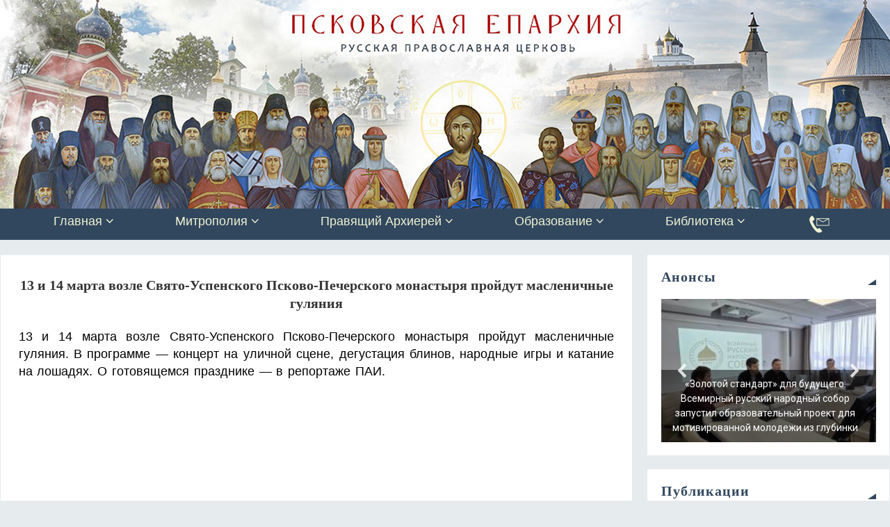

--- FILE ---
content_type: text/html; charset=UTF-8
request_url: http://pskov-eparhia.ru/archives/27180
body_size: 26606
content:
<!DOCTYPE html>
<html lang="ru-RU">
<head>
<meta name="viewport" content="width=device-width, user-scalable=no, initial-scale=1.0, minimum-scale=1.0, maximum-scale=1.0">
<meta http-equiv="Content-Type" content="text/html; charset=UTF-8" />
<link rel="profile" href="http://gmpg.org/xfn/11" />
<link rel="pingback" href="http://pskov-eparhia.ru/xmlrpc.php" />
<title>13 и 14 марта возле Свято-Успенского Псково-Печерского монастыря пройдут масленичные гуляния &#8212; Псковская епархия</title>
<style type="text/css">/* Parabola Custom CSS */</style><meta name='robots' content='max-image-preview:large' />
<link href='https://fonts.gstatic.com' crossorigin rel='preconnect' />
<link rel="alternate" type="application/rss+xml" title="Псковская епархия &raquo; Лента" href="http://pskov-eparhia.ru/feed" />
<link rel="alternate" type="application/rss+xml" title="Псковская епархия &raquo; Лента комментариев" href="http://pskov-eparhia.ru/comments/feed" />
<script type="text/javascript">
window._wpemojiSettings = {"baseUrl":"https:\/\/s.w.org\/images\/core\/emoji\/14.0.0\/72x72\/","ext":".png","svgUrl":"https:\/\/s.w.org\/images\/core\/emoji\/14.0.0\/svg\/","svgExt":".svg","source":{"concatemoji":"http:\/\/pskov-eparhia.ru\/wp-includes\/js\/wp-emoji-release.min.js?ver=6.3.7"}};
/*! This file is auto-generated */
!function(i,n){var o,s,e;function c(e){try{var t={supportTests:e,timestamp:(new Date).valueOf()};sessionStorage.setItem(o,JSON.stringify(t))}catch(e){}}function p(e,t,n){e.clearRect(0,0,e.canvas.width,e.canvas.height),e.fillText(t,0,0);var t=new Uint32Array(e.getImageData(0,0,e.canvas.width,e.canvas.height).data),r=(e.clearRect(0,0,e.canvas.width,e.canvas.height),e.fillText(n,0,0),new Uint32Array(e.getImageData(0,0,e.canvas.width,e.canvas.height).data));return t.every(function(e,t){return e===r[t]})}function u(e,t,n){switch(t){case"flag":return n(e,"\ud83c\udff3\ufe0f\u200d\u26a7\ufe0f","\ud83c\udff3\ufe0f\u200b\u26a7\ufe0f")?!1:!n(e,"\ud83c\uddfa\ud83c\uddf3","\ud83c\uddfa\u200b\ud83c\uddf3")&&!n(e,"\ud83c\udff4\udb40\udc67\udb40\udc62\udb40\udc65\udb40\udc6e\udb40\udc67\udb40\udc7f","\ud83c\udff4\u200b\udb40\udc67\u200b\udb40\udc62\u200b\udb40\udc65\u200b\udb40\udc6e\u200b\udb40\udc67\u200b\udb40\udc7f");case"emoji":return!n(e,"\ud83e\udef1\ud83c\udffb\u200d\ud83e\udef2\ud83c\udfff","\ud83e\udef1\ud83c\udffb\u200b\ud83e\udef2\ud83c\udfff")}return!1}function f(e,t,n){var r="undefined"!=typeof WorkerGlobalScope&&self instanceof WorkerGlobalScope?new OffscreenCanvas(300,150):i.createElement("canvas"),a=r.getContext("2d",{willReadFrequently:!0}),o=(a.textBaseline="top",a.font="600 32px Arial",{});return e.forEach(function(e){o[e]=t(a,e,n)}),o}function t(e){var t=i.createElement("script");t.src=e,t.defer=!0,i.head.appendChild(t)}"undefined"!=typeof Promise&&(o="wpEmojiSettingsSupports",s=["flag","emoji"],n.supports={everything:!0,everythingExceptFlag:!0},e=new Promise(function(e){i.addEventListener("DOMContentLoaded",e,{once:!0})}),new Promise(function(t){var n=function(){try{var e=JSON.parse(sessionStorage.getItem(o));if("object"==typeof e&&"number"==typeof e.timestamp&&(new Date).valueOf()<e.timestamp+604800&&"object"==typeof e.supportTests)return e.supportTests}catch(e){}return null}();if(!n){if("undefined"!=typeof Worker&&"undefined"!=typeof OffscreenCanvas&&"undefined"!=typeof URL&&URL.createObjectURL&&"undefined"!=typeof Blob)try{var e="postMessage("+f.toString()+"("+[JSON.stringify(s),u.toString(),p.toString()].join(",")+"));",r=new Blob([e],{type:"text/javascript"}),a=new Worker(URL.createObjectURL(r),{name:"wpTestEmojiSupports"});return void(a.onmessage=function(e){c(n=e.data),a.terminate(),t(n)})}catch(e){}c(n=f(s,u,p))}t(n)}).then(function(e){for(var t in e)n.supports[t]=e[t],n.supports.everything=n.supports.everything&&n.supports[t],"flag"!==t&&(n.supports.everythingExceptFlag=n.supports.everythingExceptFlag&&n.supports[t]);n.supports.everythingExceptFlag=n.supports.everythingExceptFlag&&!n.supports.flag,n.DOMReady=!1,n.readyCallback=function(){n.DOMReady=!0}}).then(function(){return e}).then(function(){var e;n.supports.everything||(n.readyCallback(),(e=n.source||{}).concatemoji?t(e.concatemoji):e.wpemoji&&e.twemoji&&(t(e.twemoji),t(e.wpemoji)))}))}((window,document),window._wpemojiSettings);
</script>
<style type="text/css">
img.wp-smiley,
img.emoji {
	display: inline !important;
	border: none !important;
	box-shadow: none !important;
	height: 1em !important;
	width: 1em !important;
	margin: 0 0.07em !important;
	vertical-align: -0.1em !important;
	background: none !important;
	padding: 0 !important;
}
</style>
	<link rel='stylesheet' id='archives-cal-calendrier-css' href='http://pskov-eparhia.ru/wp-content/plugins/archives-calendar-widget/themes/calendrier.css?ver=1.0.15' type='text/css' media='all' />
<link rel='stylesheet' id='contact-form-7-css' href='http://pskov-eparhia.ru/wp-content/plugins/contact-form-7/includes/css/styles.css?ver=5.4.2' type='text/css' media='all' />
<link rel='stylesheet' id='expanding-archives-css' href='http://pskov-eparhia.ru/wp-content/plugins/expanding-archives/assets/css/expanding-archives.css?ver=1.1.1' type='text/css' media='all' />
<link rel='stylesheet' id='menu-image-css' href='http://pskov-eparhia.ru/wp-content/plugins/menu-image/includes/css/menu-image.css?ver=3.13' type='text/css' media='all' />
<link rel='stylesheet' id='dashicons-css' href='http://pskov-eparhia.ru/wp-includes/css/dashicons.min.css?ver=6.3.7' type='text/css' media='all' />
<link rel='stylesheet' id='sow-image-default-8b5b6f678277-css' href='http://pskov-eparhia.ru/wp-content/uploads/siteorigin-widgets/sow-image-default-8b5b6f678277.css?ver=6.3.7' type='text/css' media='all' />
<link rel='stylesheet' id='sow-image-default-c67d20f9f743-css' href='http://pskov-eparhia.ru/wp-content/uploads/siteorigin-widgets/sow-image-default-c67d20f9f743.css?ver=6.3.7' type='text/css' media='all' />
<link rel='stylesheet' id='uaf_client_css-css' href='http://pskov-eparhia.ru/wp-content/uploads/useanyfont/uaf.css?ver=1697887651' type='text/css' media='all' />
<link rel='stylesheet' id='wp-show-posts-css' href='http://pskov-eparhia.ru/wp-content/plugins/wp-show-posts/css/wp-show-posts-min.css?ver=1.1.6' type='text/css' media='all' />
<link rel='stylesheet' id='ivory-search-styles-css' href='http://pskov-eparhia.ru/wp-content/plugins/add-search-to-menu/public/css/ivory-search.min.css?ver=5.5.3' type='text/css' media='all' />
<link rel='stylesheet' id='parabola-fonts-css' href='http://pskov-eparhia.ru/wp-content/themes/parabola/fonts/fontfaces.css?ver=2.4.0.1' type='text/css' media='all' />
<link rel='stylesheet' id='parabola-style-css' href='http://pskov-eparhia.ru/wp-content/themes/parabola/style.css?ver=2.4.0.1' type='text/css' media='all' />
<style id='parabola-style-inline-css' type='text/css'>
#header, #main, .topmenu, #colophon, #footer2-inner { max-width: 1350px; } #container.one-column { } #container.two-columns-right #secondary { width:350px; float:right; } #container.two-columns-right #content { width:980px; float:left; } /*fallback*/ #container.two-columns-right #content { width:calc(100% - 370px); float:left; } #container.two-columns-left #primary { width:350px; float:left; } #container.two-columns-left #content { width:980px; float:right; } /*fallback*/ #container.two-columns-left #content { width:-moz-calc(100% - 370px); float:right; width:-webkit-calc(100% - 370px); width:calc(100% - 370px); } #container.three-columns-right .sidey { width:175px; float:left; } #container.three-columns-right #primary { margin-left:20px; margin-right:20px; } #container.three-columns-right #content { width:960px; float:left; } /*fallback*/ #container.three-columns-right #content { width:-moz-calc(100% - 390px); float:left; width:-webkit-calc(100% - 390px); width:calc(100% - 390px);} #container.three-columns-left .sidey { width:175px; float:left; } #container.three-columns-left #secondary {margin-left:20px; margin-right:20px; } #container.three-columns-left #content { width:960px; float:right;} /*fallback*/ #container.three-columns-left #content { width:-moz-calc(100% - 390px); float:right; width:-webkit-calc(100% - 390px); width:calc(100% - 390px); } #container.three-columns-sided .sidey { width:175px; float:left; } #container.three-columns-sided #secondary { float:right; } #container.three-columns-sided #content { width:960px; float:right; /*fallback*/ width:-moz-calc(100% - 390px); float:right; width:-webkit-calc(100% - 390px); float:right; width:calc(100% - 390px); float:right; margin: 0 195px 0 -1350px; } body { font-family: Helvetica, sans-serif; } #content h1.entry-title a, #content h2.entry-title a, #content h1.entry-title , #content h2.entry-title, #frontpage .nivo-caption h3, .column-header-image, .column-header-noimage, .columnmore { font-family: Georgia, "Times New Roman", Times, serif; } .widget-title, .widget-title a { line-height: normal; font-family: Georgia, "Times New Roman", Times, serif; } .entry-content h1, .entry-content h2, .entry-content h3, .entry-content h4, .entry-content h5, .entry-content h6, h3#comments-title, #comments #reply-title { font-family: Georgia, "Times New Roman", Times, serif; } #site-title span a { font-family: Garamond, "Times New Roman", Times, serif; } #access ul li a, #access ul li a span { font-family: Tahoma, Geneva, sans-serif; } body { color: #000000; background-color: #e6ebee } a { color: #31475e; } a:hover { color: #163248; } #header-full { background-color: ; } #site-title span a { color:#f2f3d3; } #site-description { color:#999999; } .socials a { background-color: #31475e; } .socials .socials-hover { background-color: #31475e; } .breadcrumbs:before { border-color: transparent transparent transparent #000000; } #access a, #nav-toggle span { color: #f2f3d3; background-color: #31475e; } @media (max-width: 650px) { #access, #nav-toggle { background-color: #31475e; } } #access a:hover { color: #f2f3d3; background-color: #163248; } #access > .menu > ul > li > a:after, #access > .menu > ul ul:after { border-color: transparent transparent #31475e transparent; } #access ul li:hover a:after { border-bottom-color:#163248;} #access ul li.current_page_item > a, #access ul li.current-menu-item > a, /*#access ul li.current_page_parent > a, #access ul li.current-menu-parent > a,*/ #access ul li.current_page_ancestor > a, #access ul li.current-menu-ancestor > a { color: #f2f3d3; background-color: #31475e; } #access ul li.current_page_item > a:hover, #access ul li.current-menu-item > a:hover, /*#access ul li.current_page_parent > a:hover, #access ul li.current-menu-parent > a:hover,*/ #access ul li.current_page_ancestor > a:hover, #access ul li.current-menu-ancestor > a:hover { color: #f2f3d3; } #access ul ul { box-shadow: 3px 3px 0 rgba(102,102,102,0.3); } .topmenu ul li a { color: ; } .topmenu ul li a:after { border-color: #31475e transparent transparent transparent; } .topmenu ul li a:hover:after {border-top-color:#163248} .topmenu ul li a:hover { color: #f2f3d3; background-color: ; } div.post, div.page, div.hentry, div.product, div[class^='post-'], #comments, .comments, .column-text, .column-image, #srights, #slefts, #front-text3, #front-text4, .page-title, .page-header, article.post, article.page, article.hentry, .contentsearch, #author-info, #nav-below, .yoyo > li, .woocommerce #mainwoo { background-color: #ffffff; } div.post, div.page, div.hentry, .sidey .widget-container, #comments, .commentlist .comment-body, article.post, article.page, article.hentry, #nav-below, .page-header, .yoyo > li, #front-text3, #front-text4 { border-color: #e6ebee; } #author-info, #entry-author-info { border-color: #F7F7F7; } #entry-author-info #author-avatar, #author-info #author-avatar { border-color: #e6ebee; } article.sticky:hover { border-color: rgba(22,50,72,.6); } .sidey .widget-container { color: #333333; background-color: #ffffff; } .sidey .widget-title { color: #31475e; background-color: #ffffff; } .sidey .widget-title:after { border-color: transparent transparent #31475e; } .sidey .widget-container a { color: #000000; } .sidey .widget-container a:hover { color: #163248; } .entry-content h1, .entry-content h2, .entry-content h3, .entry-content h4, .entry-content h5, .entry-content h6 { color: #333333; } .entry-title, .entry-title a, .page-title { color: #333333; } .entry-title a:hover { color: #333333; } #content h3.entry-format { color: #f2f3d3; background-color: #31475e; border-color: #31475e; } #content h3.entry-format { color: #f2f3d3; background-color: #31475e; border-color: #31475e; } .comments-link { background-color: #F7F7F7; } .comments-link:before { border-color: #F7F7F7 transparent transparent; } #footer { color: #f2f3d3; background-color: #31475e; } #footer2 { color: #f2f3d3; background-color: #31475e; border-color:rgba(255,255,255,.1); } #footer a { color: #000000; } #footer a:hover { color: #163248; } #footer2 a { color: #000000; } #footer2 a:hover { color: #163248; } #footer .widget-container { color: #f2f3d3; background-color: #31475e; } #footer .widget-title { color: #FFFFFF; background-color: #444444; } #footer .widget-title:after { border-color: transparent transparent #31475e; } .footermenu ul li a:after { border-color: transparent transparent #31475e transparent; } a.continue-reading-link { color:#f2f3d3 !important; background:#31475e; border-color:#e6ebee; } a.continue-reading-link:hover { background-color:#31475e; } .button, #respond .form-submit input#submit { background-color: #F7F7F7; border-color: #e6ebee; } .button:hover, #respond .form-submit input#submit:hover { border-color: #CCCCCC; } .entry-content tr th, .entry-content thead th { color: #ffffff; background-color: #333333; } .entry-content fieldset, .entry-content tr td { border-color: #CCCCCC; } hr { background-color: #CCCCCC; } input[type="text"], input[type="password"], input[type="email"], textarea, select, input[type="color"],input[type="date"],input[type="datetime"],input[type="datetime-local"],input[type="month"],input[type="number"],input[type="range"], input[type="search"],input[type="tel"],input[type="time"],input[type="url"],input[type="week"] { background-color: #F7F7F7; border-color: #CCCCCC #e6ebee #e6ebee #CCCCCC; color: #000000; } input[type="submit"], input[type="reset"] { color: #000000; background-color: #F7F7F7; border-color: #e6ebee;} input[type="text"]:hover, input[type="password"]:hover, input[type="email"]:hover, textarea:hover, input[type="color"]:hover, input[type="date"]:hover, input[type="datetime"]:hover, input[type="datetime-local"]:hover, input[type="month"]:hover, input[type="number"]:hover, input[type="range"]:hover, input[type="search"]:hover, input[type="tel"]:hover, input[type="time"]:hover, input[type="url"]:hover, input[type="week"]:hover { background-color: rgb(247,247,247); background-color: rgba(247,247,247,0.4); } .entry-content code { border-color: #CCCCCC; background-color: #F7F7F7; } .entry-content pre { background-color: #F7F7F7; } .entry-content blockquote { border-color: #31475e; background-color: #F7F7F7; } abbr, acronym { border-color: #000000; } span.edit-link { color: #000000; background-color: #e6ebee; border-color: #F7F7F7; } .meta-border .entry-meta span, .meta-border .entry-utility span.bl_posted { border-color: #F7F7F7; } .meta-accented .entry-meta span, .meta-accented .entry-utility span.bl_posted { background-color: #e6ebee; border-color: #F7F7F7; } .comment-meta a { color: #000000; } .comment-author { background-color: #F7F7F7; } .comment-details:after { border-color: transparent transparent transparent #F7F7F7; } .comment:hover > div > .comment-author { background-color: #e6ebee; } .comment:hover > div > .comment-author .comment-details:after { border-color: transparent transparent transparent #e6ebee; } #respond .form-allowed-tags { color: #000000; } .comment .reply a { border-color: #e6ebee; color: #000000;} .comment .reply a:hover { background-color: #e6ebee } .nav-next a:hover, .nav-previous a:hover {background: #F7F7F7} .pagination .current { font-weight: bold; } .pagination span, .pagination a { background-color: #ffffff; } .pagination a:hover { background-color: #31475e;color:#31475e} .page-link em {background-color: #31475e; color:#31475e;} .page-link a em {color:#163248;} .page-link a:hover em {background-color:#163248;} #searchform input[type="text"] {color:#000000;} #toTop {border-color:transparent transparent #31475e;} #toTop:after {border-color:transparent transparent #ffffff;} #toTop:hover:after {border-bottom-color:#31475e;} .caption-accented .wp-caption { background-color:rgb(49,71,94); background-color:rgba(49,71,94,0.8); color:#ffffff} .meta-themed .entry-meta span { color: #000000; background-color: #F7F7F7; border-color: #e6ebee; } .meta-themed .entry-meta span:hover { background-color: #e6ebee; } .meta-themed .entry-meta span a:hover { color: #000000; } .entry-content, .entry-summary, #front-text3, #front-text4 { text-align:Justify ; } html { font-size:15px; line-height:1.3em; } #site-title a, #site-description, #access a, .topmenu ul li a, .footermenu a, .entry-meta span, .entry-utility span, #content h3.entry-format, span.edit-link, h3#comments-title, h3#reply-title, .comment-author cite, .comment .reply a, .widget-title, #site-info a, .nivo-caption h2, a.continue-reading-link, .column-image h3, #front-columns h3.column-header-noimage, .tinynav, .page-link { text-transform: none; }#content h1.entry-title, #content h2.entry-title { font-size:20px ;} .widget-title, .widget-title a { font-size:20px ;} .entry-content h1 { font-size: 2.23em; } #frontpage h1 { font-size: 1.73em; } .entry-content h2 { font-size: 1.96em; } #frontpage h2 { font-size: 1.46em; } .entry-content h3 { font-size: 1.69em; } #frontpage h3 { font-size: 1.19em; } .entry-content h4 { font-size: 1.42em; } #frontpage h4 { font-size: 0.92em; } .entry-content h5 { font-size: 1.15em; } #frontpage h5 { font-size: 0.65em; } .entry-content h6 { font-size: 0.88em; } #frontpage h6 { font-size: 0.38em; } #site-title span a { font-size:30px ;} #access ul li a { font-size:16px ;} #access ul ul ul a {font-size:14px;} .nocomments, .nocomments2 {display:none;} .comments-link span { display:none;} #header-container > div:first-child { margin:10px 0 0 10px;} .page h1.entry-title, .home .page h2.entry-title { display:none; } article.post .comments-link { display:none; } .entry-meta .author { display:none; } .entry-meta span.bl_categ { display:none; } .entry-meta .footer-tags, .entry-utility .footer-tags { display:none; } .entry-utility span.bl_bookmark { display:none; } .entry-content p, .entry-content ul, .entry-content ol, .entry-content dd, .entry-content pre, .entry-content hr, .commentlist p { margin-bottom: 1.0em; } #header-widget-area { width: 25%; } #branding { height:300px; } @media (max-width: 800px) { #content h1.entry-title, #content h2.entry-title { font-size:19px ; } #site-title span a { font-size:27px;} } @media (max-width: 650px) { #content h1.entry-title, #content h2.entry-title {font-size:18px ;} #site-title span a { font-size:24px;} } @media (max-width: 480px) { #site-title span a { font-size:18px;} } 
</style>
<link rel='stylesheet' id='parabola-mobile-css' href='http://pskov-eparhia.ru/wp-content/themes/parabola/styles/style-mobile.css?ver=2.4.0.1' type='text/css' media='all' />
<link rel='stylesheet' id='forget-about-shortcode-buttons-css' href='http://pskov-eparhia.ru/wp-content/plugins/forget-about-shortcode-buttons/public/css/button-styles.css?ver=2.1.3' type='text/css' media='all' />
<link rel="stylesheet" type="text/css" href="//pskov-eparhia.ru/wp-content/plugins/smart-slider-3/Public/SmartSlider3/Application/Frontend/Assets/dist/smartslider.min.css?ver=4e06d1a7" media="all">
<link rel="stylesheet" type="text/css" href="https://fonts.googleapis.com/css?display=swap&amp;family=Roboto%3A300%2C400%2C300%2C400" media="all">
<style data-related="n2-ss-26">div#n2-ss-26 .n2-ss-slider-1{display:grid;position:relative;}div#n2-ss-26 .n2-ss-slider-2{display:grid;position:relative;overflow:hidden;padding:0px 0px 0px 0px;border:0px solid RGBA(62,62,62,1);border-radius:0px;background-clip:padding-box;background-repeat:repeat;background-position:50% 50%;background-size:cover;background-attachment:scroll;z-index:1;}div#n2-ss-26:not(.n2-ss-loaded) .n2-ss-slider-2{background-image:none !important;}div#n2-ss-26 .n2-ss-slider-3{display:grid;grid-template-areas:'cover';position:relative;overflow:hidden;z-index:10;}div#n2-ss-26 .n2-ss-slider-3 > *{grid-area:cover;}div#n2-ss-26 .n2-ss-slide-backgrounds,div#n2-ss-26 .n2-ss-slider-3 > .n2-ss-divider{position:relative;}div#n2-ss-26 .n2-ss-slide-backgrounds{z-index:10;}div#n2-ss-26 .n2-ss-slide-backgrounds > *{overflow:hidden;}div#n2-ss-26 .n2-ss-slide-background{transform:translateX(-100000px);}div#n2-ss-26 .n2-ss-slider-4{place-self:center;position:relative;width:100%;height:100%;z-index:20;display:grid;grid-template-areas:'slide';}div#n2-ss-26 .n2-ss-slider-4 > *{grid-area:slide;}div#n2-ss-26.n2-ss-full-page--constrain-ratio .n2-ss-slider-4{height:auto;}div#n2-ss-26 .n2-ss-slide{display:grid;place-items:center;grid-auto-columns:100%;position:relative;z-index:20;-webkit-backface-visibility:hidden;transform:translateX(-100000px);}div#n2-ss-26 .n2-ss-slide{perspective:1500px;}div#n2-ss-26 .n2-ss-slide-active{z-index:21;}.n2-ss-background-animation{position:absolute;top:0;left:0;width:100%;height:100%;z-index:3;}div#n2-ss-26 .nextend-arrow{cursor:pointer;overflow:hidden;line-height:0 !important;z-index:18;-webkit-user-select:none;}div#n2-ss-26 .nextend-arrow img{position:relative;display:block;}div#n2-ss-26 .nextend-arrow img.n2-arrow-hover-img{display:none;}div#n2-ss-26 .nextend-arrow:FOCUS img.n2-arrow-hover-img,div#n2-ss-26 .nextend-arrow:HOVER img.n2-arrow-hover-img{display:inline;}div#n2-ss-26 .nextend-arrow:FOCUS img.n2-arrow-normal-img,div#n2-ss-26 .nextend-arrow:HOVER img.n2-arrow-normal-img{display:none;}div#n2-ss-26 .nextend-arrow-animated{overflow:hidden;}div#n2-ss-26 .nextend-arrow-animated > div{position:relative;}div#n2-ss-26 .nextend-arrow-animated .n2-active{position:absolute;}div#n2-ss-26 .nextend-arrow-animated-fade{transition:background 0.3s, opacity 0.4s;}div#n2-ss-26 .nextend-arrow-animated-horizontal > div{transition:all 0.4s;transform:none;}div#n2-ss-26 .nextend-arrow-animated-horizontal .n2-active{top:0;}div#n2-ss-26 .nextend-arrow-previous.nextend-arrow-animated-horizontal .n2-active{left:100%;}div#n2-ss-26 .nextend-arrow-next.nextend-arrow-animated-horizontal .n2-active{right:100%;}div#n2-ss-26 .nextend-arrow-previous.nextend-arrow-animated-horizontal:HOVER > div,div#n2-ss-26 .nextend-arrow-previous.nextend-arrow-animated-horizontal:FOCUS > div{transform:translateX(-100%);}div#n2-ss-26 .nextend-arrow-next.nextend-arrow-animated-horizontal:HOVER > div,div#n2-ss-26 .nextend-arrow-next.nextend-arrow-animated-horizontal:FOCUS > div{transform:translateX(100%);}div#n2-ss-26 .nextend-arrow-animated-vertical > div{transition:all 0.4s;transform:none;}div#n2-ss-26 .nextend-arrow-animated-vertical .n2-active{left:0;}div#n2-ss-26 .nextend-arrow-previous.nextend-arrow-animated-vertical .n2-active{top:100%;}div#n2-ss-26 .nextend-arrow-next.nextend-arrow-animated-vertical .n2-active{bottom:100%;}div#n2-ss-26 .nextend-arrow-previous.nextend-arrow-animated-vertical:HOVER > div,div#n2-ss-26 .nextend-arrow-previous.nextend-arrow-animated-vertical:FOCUS > div{transform:translateY(-100%);}div#n2-ss-26 .nextend-arrow-next.nextend-arrow-animated-vertical:HOVER > div,div#n2-ss-26 .nextend-arrow-next.nextend-arrow-animated-vertical:FOCUS > div{transform:translateY(100%);}div#n2-ss-26 .n-uc-dCo2lzqks6nj-inner{background-color:RGBA(0,0,0,0.5);}div#n2-ss-26 .n-uc-dCo2lzqks6nj-inner:HOVER{background-color:RGBA(0,0,0,0);}div#n2-ss-26 .n2-font-d064737917fc03a903d9fc1805c30963-hover{font-family: 'Roboto','Arial';color: #ffffff;font-size:87.5%;text-shadow: none;line-height: 1.5;font-weight: normal;font-style: normal;text-decoration: none;text-align: center;letter-spacing: normal;word-spacing: normal;text-transform: none;font-weight: 400;}div#n2-ss-26 .n-uc-dCo2lzqks6nj1-inner{background-color:RGBA(0,0,0,0.5);}div#n2-ss-26 .n-uc-dCo2lzqks6nj1-inner:HOVER{background-color:RGBA(0,0,0,0);}div#n2-ss-26 .n-uc-dCo2lzqks6nj2-inner{background-color:RGBA(0,0,0,0.5);}div#n2-ss-26 .n-uc-dCo2lzqks6nj2-inner:HOVER{background-color:RGBA(0,0,0,0);}div#n2-ss-26 .n-uc-dCo2lzqks6nj3-inner{background-color:RGBA(0,0,0,0.5);}div#n2-ss-26 .n-uc-dCo2lzqks6nj3-inner:HOVER{background-color:RGBA(0,0,0,0);}div#n2-ss-26 .n-uc-dCo2lzqks6nj4-inner{background-color:RGBA(0,0,0,0.5);}div#n2-ss-26 .n-uc-dCo2lzqks6nj4-inner:HOVER{background-color:RGBA(0,0,0,0);}div#n2-ss-26 .n2-ss-slide-limiter{max-width:3000px;}div#n2-ss-26 .n-uc-ZPKbcQTI6tIp{padding:0px 0px 0px 0px}div#n2-ss-26 .n-uc-Yd8AIfTwGCTg-inner{padding:0px 0px 0px 0px;justify-content:flex-end}div#n2-ss-26 .n-uc-dCo2lzqks6nj-inner{padding:0px 0px 0px 0px;text-align:center;--ssselfalign:center;}div#n2-ss-26 .n-uc-dCo2lzqks6nj-inner > .n2-ss-layer-row-inner{width:calc(100% + 21px);margin:-10px;flex-wrap:nowrap;}div#n2-ss-26 .n-uc-dCo2lzqks6nj-inner > .n2-ss-layer-row-inner > .n2-ss-layer[data-sstype="col"]{margin:10px}div#n2-ss-26 .n-uc-vGmMFCFQHscp-inner{padding:10px 10px 10px 10px;text-align:left;--ssselfalign:var(--ss-fs);;justify-content:flex-start}div#n2-ss-26 .n-uc-vGmMFCFQHscp{max-width: 300px;width:100%}div#n2-ss-26 .n-uc-4mV7HXzBr8dX1{padding:0px 0px 0px 0px}div#n2-ss-26 .n-uc-ZvfgADMvSkDM1-inner{padding:0px 0px 0px 0px;justify-content:flex-end}div#n2-ss-26 .n-uc-dCo2lzqks6nj1-inner{padding:0px 0px 0px 0px;text-align:center;--ssselfalign:center;}div#n2-ss-26 .n-uc-dCo2lzqks6nj1-inner > .n2-ss-layer-row-inner{width:calc(100% + 21px);margin:-10px;flex-wrap:nowrap;}div#n2-ss-26 .n-uc-dCo2lzqks6nj1-inner > .n2-ss-layer-row-inner > .n2-ss-layer[data-sstype="col"]{margin:10px}div#n2-ss-26 .n-uc-qbV0veogPssS1-inner{padding:10px 10px 10px 10px;text-align:left;--ssselfalign:var(--ss-fs);;justify-content:flex-start}div#n2-ss-26 .n-uc-qbV0veogPssS1{max-width: 300px;width:100%}div#n2-ss-26 .n-uc-NOnLknzWWaY02{padding:0px 0px 0px 0px}div#n2-ss-26 .n-uc-SEOoSiRZRUhR2-inner{padding:0px 0px 0px 0px;justify-content:flex-end}div#n2-ss-26 .n-uc-dCo2lzqks6nj2-inner{padding:0px 0px 0px 0px;text-align:center;--ssselfalign:center;}div#n2-ss-26 .n-uc-dCo2lzqks6nj2-inner > .n2-ss-layer-row-inner{width:calc(100% + 21px);margin:-10px;flex-wrap:nowrap;}div#n2-ss-26 .n-uc-dCo2lzqks6nj2-inner > .n2-ss-layer-row-inner > .n2-ss-layer[data-sstype="col"]{margin:10px}div#n2-ss-26 .n-uc-4yBYFUcImDk92-inner{padding:10px 10px 10px 10px;text-align:left;--ssselfalign:var(--ss-fs);;justify-content:flex-start}div#n2-ss-26 .n-uc-4yBYFUcImDk92{max-width: 300px;width:100%}div#n2-ss-26 .n-uc-SPxQfhUlILt63{padding:0px 0px 0px 0px}div#n2-ss-26 .n-uc-pVbtaHob4Q373-inner{padding:0px 0px 0px 0px;justify-content:flex-end}div#n2-ss-26 .n-uc-dCo2lzqks6nj3-inner{padding:0px 0px 0px 0px;text-align:center;--ssselfalign:center;}div#n2-ss-26 .n-uc-dCo2lzqks6nj3-inner > .n2-ss-layer-row-inner{width:calc(100% + 21px);margin:-10px;flex-wrap:nowrap;}div#n2-ss-26 .n-uc-dCo2lzqks6nj3-inner > .n2-ss-layer-row-inner > .n2-ss-layer[data-sstype="col"]{margin:10px}div#n2-ss-26 .n-uc-gWHQnstFIxkJ3-inner{padding:10px 10px 10px 10px;text-align:left;--ssselfalign:var(--ss-fs);;justify-content:flex-start}div#n2-ss-26 .n-uc-gWHQnstFIxkJ3{max-width: 300px;width:100%}div#n2-ss-26 .n-uc-0izoXvWwnTl24{padding:0px 0px 0px 0px}div#n2-ss-26 .n-uc-o0hsNj35uW5P4-inner{padding:0px 0px 0px 0px;justify-content:flex-end}div#n2-ss-26 .n-uc-dCo2lzqks6nj4-inner{padding:0px 0px 0px 0px;text-align:center;--ssselfalign:center;}div#n2-ss-26 .n-uc-dCo2lzqks6nj4-inner > .n2-ss-layer-row-inner{width:calc(100% + 21px);margin:-10px;flex-wrap:nowrap;}div#n2-ss-26 .n-uc-dCo2lzqks6nj4-inner > .n2-ss-layer-row-inner > .n2-ss-layer[data-sstype="col"]{margin:10px}div#n2-ss-26 .n-uc-aQ9fp4RPAfS94-inner{padding:10px 10px 10px 10px;text-align:left;--ssselfalign:var(--ss-fs);;justify-content:flex-start}div#n2-ss-26 .n-uc-aQ9fp4RPAfS94{max-width: 300px;width:100%}div#n2-ss-26 .nextend-arrow img{width: 32px}@media (min-width: 1200px){div#n2-ss-26 [data-hide-desktopportrait="1"]{display: none !important;}}@media (orientation: landscape) and (max-width: 1199px) and (min-width: 901px),(orientation: portrait) and (max-width: 1199px) and (min-width: 701px){div#n2-ss-26 .n-uc-dCo2lzqks6nj-inner > .n2-ss-layer-row-inner{flex-wrap:nowrap;}div#n2-ss-26 .n-uc-vGmMFCFQHscp{width:100%}div#n2-ss-26 .n-uc-dCo2lzqks6nj1-inner > .n2-ss-layer-row-inner{flex-wrap:nowrap;}div#n2-ss-26 .n-uc-qbV0veogPssS1{width:100%}div#n2-ss-26 .n-uc-dCo2lzqks6nj2-inner > .n2-ss-layer-row-inner{flex-wrap:nowrap;}div#n2-ss-26 .n-uc-4yBYFUcImDk92{width:100%}div#n2-ss-26 .n-uc-dCo2lzqks6nj3-inner > .n2-ss-layer-row-inner{flex-wrap:nowrap;}div#n2-ss-26 .n-uc-gWHQnstFIxkJ3{width:100%}div#n2-ss-26 .n-uc-dCo2lzqks6nj4-inner > .n2-ss-layer-row-inner{flex-wrap:nowrap;}div#n2-ss-26 .n-uc-aQ9fp4RPAfS94{width:100%}div#n2-ss-26 [data-hide-tabletportrait="1"]{display: none !important;}}@media (orientation: landscape) and (max-width: 900px),(orientation: portrait) and (max-width: 700px){div#n2-ss-26 .n-uc-dCo2lzqks6nj-inner > .n2-ss-layer-row-inner{flex-wrap:wrap;}div#n2-ss-26 .n-uc-vGmMFCFQHscp{width:calc(100% - 20px)}div#n2-ss-26 .n-uc-dCo2lzqks6nj1-inner > .n2-ss-layer-row-inner{flex-wrap:wrap;}div#n2-ss-26 .n-uc-qbV0veogPssS1{width:calc(100% - 20px)}div#n2-ss-26 .n-uc-dCo2lzqks6nj2-inner > .n2-ss-layer-row-inner{flex-wrap:wrap;}div#n2-ss-26 .n-uc-4yBYFUcImDk92{width:calc(100% - 20px)}div#n2-ss-26 .n-uc-dCo2lzqks6nj3-inner > .n2-ss-layer-row-inner{flex-wrap:wrap;}div#n2-ss-26 .n-uc-gWHQnstFIxkJ3{width:calc(100% - 20px)}div#n2-ss-26 .n-uc-dCo2lzqks6nj4-inner > .n2-ss-layer-row-inner{flex-wrap:wrap;}div#n2-ss-26 .n-uc-aQ9fp4RPAfS94{width:calc(100% - 20px)}div#n2-ss-26 [data-hide-mobileportrait="1"]{display: none !important;}div#n2-ss-26 .nextend-arrow img{width: 16px}}</style>
<style data-related="n2-ss-3">div#n2-ss-3 .n2-ss-slider-1{display:grid;position:relative;}div#n2-ss-3 .n2-ss-slider-2{display:grid;position:relative;overflow:hidden;padding:0px 0px 0px 0px;border:0px solid RGBA(62,62,62,1);border-radius:0px;background-clip:padding-box;background-repeat:repeat;background-position:50% 50%;background-size:cover;background-attachment:scroll;z-index:1;}div#n2-ss-3:not(.n2-ss-loaded) .n2-ss-slider-2{background-image:none !important;}div#n2-ss-3 .n2-ss-slider-3{display:grid;grid-template-areas:'cover';position:relative;overflow:hidden;z-index:10;}div#n2-ss-3 .n2-ss-slider-3 > *{grid-area:cover;}div#n2-ss-3 .n2-ss-slide-backgrounds,div#n2-ss-3 .n2-ss-slider-3 > .n2-ss-divider{position:relative;}div#n2-ss-3 .n2-ss-slide-backgrounds{z-index:10;}div#n2-ss-3 .n2-ss-slide-backgrounds > *{overflow:hidden;}div#n2-ss-3 .n2-ss-slide-background{transform:translateX(-100000px);}div#n2-ss-3 .n2-ss-slider-4{place-self:center;position:relative;width:100%;height:100%;z-index:20;display:grid;grid-template-areas:'slide';}div#n2-ss-3 .n2-ss-slider-4 > *{grid-area:slide;}div#n2-ss-3.n2-ss-full-page--constrain-ratio .n2-ss-slider-4{height:auto;}div#n2-ss-3 .n2-ss-slide{display:grid;place-items:center;grid-auto-columns:100%;position:relative;z-index:20;-webkit-backface-visibility:hidden;transform:translateX(-100000px);}div#n2-ss-3 .n2-ss-slide{perspective:1500px;}div#n2-ss-3 .n2-ss-slide-active{z-index:21;}.n2-ss-background-animation{position:absolute;top:0;left:0;width:100%;height:100%;z-index:3;}div#n2-ss-3 .nextend-arrow{cursor:pointer;overflow:hidden;line-height:0 !important;z-index:18;-webkit-user-select:none;}div#n2-ss-3 .nextend-arrow img{position:relative;display:block;}div#n2-ss-3 .nextend-arrow img.n2-arrow-hover-img{display:none;}div#n2-ss-3 .nextend-arrow:FOCUS img.n2-arrow-hover-img,div#n2-ss-3 .nextend-arrow:HOVER img.n2-arrow-hover-img{display:inline;}div#n2-ss-3 .nextend-arrow:FOCUS img.n2-arrow-normal-img,div#n2-ss-3 .nextend-arrow:HOVER img.n2-arrow-normal-img{display:none;}div#n2-ss-3 .nextend-arrow-animated{overflow:hidden;}div#n2-ss-3 .nextend-arrow-animated > div{position:relative;}div#n2-ss-3 .nextend-arrow-animated .n2-active{position:absolute;}div#n2-ss-3 .nextend-arrow-animated-fade{transition:background 0.3s, opacity 0.4s;}div#n2-ss-3 .nextend-arrow-animated-horizontal > div{transition:all 0.4s;transform:none;}div#n2-ss-3 .nextend-arrow-animated-horizontal .n2-active{top:0;}div#n2-ss-3 .nextend-arrow-previous.nextend-arrow-animated-horizontal .n2-active{left:100%;}div#n2-ss-3 .nextend-arrow-next.nextend-arrow-animated-horizontal .n2-active{right:100%;}div#n2-ss-3 .nextend-arrow-previous.nextend-arrow-animated-horizontal:HOVER > div,div#n2-ss-3 .nextend-arrow-previous.nextend-arrow-animated-horizontal:FOCUS > div{transform:translateX(-100%);}div#n2-ss-3 .nextend-arrow-next.nextend-arrow-animated-horizontal:HOVER > div,div#n2-ss-3 .nextend-arrow-next.nextend-arrow-animated-horizontal:FOCUS > div{transform:translateX(100%);}div#n2-ss-3 .nextend-arrow-animated-vertical > div{transition:all 0.4s;transform:none;}div#n2-ss-3 .nextend-arrow-animated-vertical .n2-active{left:0;}div#n2-ss-3 .nextend-arrow-previous.nextend-arrow-animated-vertical .n2-active{top:100%;}div#n2-ss-3 .nextend-arrow-next.nextend-arrow-animated-vertical .n2-active{bottom:100%;}div#n2-ss-3 .nextend-arrow-previous.nextend-arrow-animated-vertical:HOVER > div,div#n2-ss-3 .nextend-arrow-previous.nextend-arrow-animated-vertical:FOCUS > div{transform:translateY(-100%);}div#n2-ss-3 .nextend-arrow-next.nextend-arrow-animated-vertical:HOVER > div,div#n2-ss-3 .nextend-arrow-next.nextend-arrow-animated-vertical:FOCUS > div{transform:translateY(100%);}div#n2-ss-3 .n-uc-2V2aHa8yjmW8-inner{background-color:RGBA(0,0,0,0.5);}div#n2-ss-3 .n-uc-2V2aHa8yjmW8-inner:HOVER{background-color:RGBA(0,0,0,0);}div#n2-ss-3 .n2-font-d064737917fc03a903d9fc1805c30963-hover{font-family: 'Roboto','Arial';color: #ffffff;font-size:87.5%;text-shadow: none;line-height: 1.5;font-weight: normal;font-style: normal;text-decoration: none;text-align: center;letter-spacing: normal;word-spacing: normal;text-transform: none;font-weight: 400;}div#n2-ss-3 .n-uc-2V2aHa8yjmW81-inner{background-color:RGBA(0,0,0,0.5);}div#n2-ss-3 .n-uc-2V2aHa8yjmW81-inner:HOVER{background-color:RGBA(0,0,0,0);}div#n2-ss-3 .n-uc-2V2aHa8yjmW82-inner{background-color:RGBA(0,0,0,0.5);}div#n2-ss-3 .n-uc-2V2aHa8yjmW82-inner:HOVER{background-color:RGBA(0,0,0,0);}div#n2-ss-3 .n-uc-2V2aHa8yjmW83-inner{background-color:RGBA(0,0,0,0.5);}div#n2-ss-3 .n-uc-2V2aHa8yjmW83-inner:HOVER{background-color:RGBA(0,0,0,0);}div#n2-ss-3 .n-uc-2V2aHa8yjmW84-inner{background-color:RGBA(0,0,0,0.5);}div#n2-ss-3 .n-uc-2V2aHa8yjmW84-inner:HOVER{background-color:RGBA(0,0,0,0);}div#n2-ss-3 .n-uc-2V2aHa8yjmW85-inner{background-color:RGBA(0,0,0,0.5);}div#n2-ss-3 .n-uc-2V2aHa8yjmW85-inner:HOVER{background-color:RGBA(0,0,0,0);}div#n2-ss-3 .n-uc-2V2aHa8yjmW86-inner{background-color:RGBA(0,0,0,0.5);}div#n2-ss-3 .n-uc-2V2aHa8yjmW86-inner:HOVER{background-color:RGBA(0,0,0,0);}div#n2-ss-3 .n2-ss-slide-limiter{max-width:300px;}div#n2-ss-3 .n-uc-2XRnAqKMRpfl{padding:0px 0px 0px 0px}div#n2-ss-3 .n-uc-4pqkkZRCgsKr-inner{padding:0px 0px 0px 0px;justify-content:flex-end}div#n2-ss-3 .n-uc-2V2aHa8yjmW8-inner{padding:0px 0px 0px 0px;text-align:center;--ssselfalign:center;}div#n2-ss-3 .n-uc-2V2aHa8yjmW8-inner > .n2-ss-layer-row-inner{width:calc(100% + 21px);margin:-10px;flex-wrap:nowrap;}div#n2-ss-3 .n-uc-2V2aHa8yjmW8-inner > .n2-ss-layer-row-inner > .n2-ss-layer[data-sstype="col"]{margin:10px}div#n2-ss-3 .n-uc-ETMj6HPebZUy-inner{padding:10px 10px 10px 10px;text-align:left;--ssselfalign:var(--ss-fs);;justify-content:flex-start}div#n2-ss-3 .n-uc-ETMj6HPebZUy{max-width: 300px;width:100%}div#n2-ss-3 .n-uc-6P5QLNBFhxuh1{padding:0px 0px 0px 0px}div#n2-ss-3 .n-uc-qFKqQf10pcqU1-inner{padding:0px 0px 0px 0px;justify-content:flex-end}div#n2-ss-3 .n-uc-2V2aHa8yjmW81-inner{padding:0px 0px 0px 0px;text-align:center;--ssselfalign:center;}div#n2-ss-3 .n-uc-2V2aHa8yjmW81-inner > .n2-ss-layer-row-inner{width:calc(100% + 21px);margin:-10px;flex-wrap:nowrap;}div#n2-ss-3 .n-uc-2V2aHa8yjmW81-inner > .n2-ss-layer-row-inner > .n2-ss-layer[data-sstype="col"]{margin:10px}div#n2-ss-3 .n-uc-GwpaEJPQ0M7j1-inner{padding:10px 10px 10px 10px;text-align:left;--ssselfalign:var(--ss-fs);;justify-content:flex-start}div#n2-ss-3 .n-uc-GwpaEJPQ0M7j1{max-width: 300px;width:100%}div#n2-ss-3 .n-uc-dejYetzyEnPm2{padding:0px 0px 0px 0px}div#n2-ss-3 .n-uc-fV7JsDHmkCDT2-inner{padding:0px 0px 0px 0px;justify-content:flex-end}div#n2-ss-3 .n-uc-2V2aHa8yjmW82-inner{padding:0px 0px 0px 0px;text-align:center;--ssselfalign:center;}div#n2-ss-3 .n-uc-2V2aHa8yjmW82-inner > .n2-ss-layer-row-inner{width:calc(100% + 21px);margin:-10px;flex-wrap:nowrap;}div#n2-ss-3 .n-uc-2V2aHa8yjmW82-inner > .n2-ss-layer-row-inner > .n2-ss-layer[data-sstype="col"]{margin:10px}div#n2-ss-3 .n-uc-KJjduJuHI1n82-inner{padding:10px 10px 10px 10px;text-align:left;--ssselfalign:var(--ss-fs);;justify-content:flex-start}div#n2-ss-3 .n-uc-KJjduJuHI1n82{max-width: 300px;width:100%}div#n2-ss-3 .n-uc-Ia3Wfw6zl7LU3{padding:0px 0px 0px 0px}div#n2-ss-3 .n-uc-Ffs0rvuYrjK43-inner{padding:0px 0px 0px 0px;justify-content:flex-end}div#n2-ss-3 .n-uc-2V2aHa8yjmW83-inner{padding:0px 0px 0px 0px;text-align:center;--ssselfalign:center;}div#n2-ss-3 .n-uc-2V2aHa8yjmW83-inner > .n2-ss-layer-row-inner{width:calc(100% + 21px);margin:-10px;flex-wrap:nowrap;}div#n2-ss-3 .n-uc-2V2aHa8yjmW83-inner > .n2-ss-layer-row-inner > .n2-ss-layer[data-sstype="col"]{margin:10px}div#n2-ss-3 .n-uc-raKUems5vzrS3-inner{padding:10px 10px 10px 10px;text-align:left;--ssselfalign:var(--ss-fs);;justify-content:flex-start}div#n2-ss-3 .n-uc-raKUems5vzrS3{max-width: 300px;width:100%}div#n2-ss-3 .n-uc-V8q4Lrta9Y6N4{padding:0px 0px 0px 0px}div#n2-ss-3 .n-uc-U7XQnuLDljYN4-inner{padding:0px 0px 0px 0px;justify-content:flex-end}div#n2-ss-3 .n-uc-2V2aHa8yjmW84-inner{padding:0px 0px 0px 0px;text-align:center;--ssselfalign:center;}div#n2-ss-3 .n-uc-2V2aHa8yjmW84-inner > .n2-ss-layer-row-inner{width:calc(100% + 21px);margin:-10px;flex-wrap:nowrap;}div#n2-ss-3 .n-uc-2V2aHa8yjmW84-inner > .n2-ss-layer-row-inner > .n2-ss-layer[data-sstype="col"]{margin:10px}div#n2-ss-3 .n-uc-nz9oPz9m0vtq4-inner{padding:10px 10px 10px 10px;text-align:left;--ssselfalign:var(--ss-fs);;justify-content:flex-start}div#n2-ss-3 .n-uc-nz9oPz9m0vtq4{max-width: 300px;width:100%}div#n2-ss-3 .n-uc-mBS2jqjQs3T05{padding:0px 0px 0px 0px}div#n2-ss-3 .n-uc-E0ErzTabzMxw5-inner{padding:0px 0px 0px 0px;justify-content:flex-end}div#n2-ss-3 .n-uc-2V2aHa8yjmW85-inner{padding:0px 0px 0px 0px;text-align:center;--ssselfalign:center;}div#n2-ss-3 .n-uc-2V2aHa8yjmW85-inner > .n2-ss-layer-row-inner{width:calc(100% + 21px);margin:-10px;flex-wrap:nowrap;}div#n2-ss-3 .n-uc-2V2aHa8yjmW85-inner > .n2-ss-layer-row-inner > .n2-ss-layer[data-sstype="col"]{margin:10px}div#n2-ss-3 .n-uc-PgEYcunRUChf5-inner{padding:10px 10px 10px 10px;text-align:left;--ssselfalign:var(--ss-fs);;justify-content:flex-start}div#n2-ss-3 .n-uc-PgEYcunRUChf5{max-width: 300px;width:100%}div#n2-ss-3 .n-uc-NVtlIvXTRXbv6{padding:0px 0px 0px 0px}div#n2-ss-3 .n-uc-oo30UVeJAWio6-inner{padding:0px 0px 0px 0px;justify-content:flex-end}div#n2-ss-3 .n-uc-2V2aHa8yjmW86-inner{padding:0px 0px 0px 0px;text-align:center;--ssselfalign:center;}div#n2-ss-3 .n-uc-2V2aHa8yjmW86-inner > .n2-ss-layer-row-inner{width:calc(100% + 21px);margin:-10px;flex-wrap:nowrap;}div#n2-ss-3 .n-uc-2V2aHa8yjmW86-inner > .n2-ss-layer-row-inner > .n2-ss-layer[data-sstype="col"]{margin:10px}div#n2-ss-3 .n-uc-v0DZ34p9zbCh6-inner{padding:10px 10px 10px 10px;text-align:left;--ssselfalign:var(--ss-fs);;justify-content:flex-start}div#n2-ss-3 .n-uc-v0DZ34p9zbCh6{max-width: 300px;width:100%}div#n2-ss-3 .nextend-arrow img{width: 32px}@media (min-width: 1200px){div#n2-ss-3 [data-hide-desktopportrait="1"]{display: none !important;}}@media (orientation: landscape) and (max-width: 1199px) and (min-width: 901px),(orientation: portrait) and (max-width: 1199px) and (min-width: 701px){div#n2-ss-3 .n-uc-2V2aHa8yjmW8-inner > .n2-ss-layer-row-inner{flex-wrap:nowrap;}div#n2-ss-3 .n-uc-ETMj6HPebZUy{width:100%}div#n2-ss-3 .n-uc-2V2aHa8yjmW81-inner > .n2-ss-layer-row-inner{flex-wrap:nowrap;}div#n2-ss-3 .n-uc-GwpaEJPQ0M7j1{width:100%}div#n2-ss-3 .n-uc-2V2aHa8yjmW82-inner > .n2-ss-layer-row-inner{flex-wrap:nowrap;}div#n2-ss-3 .n-uc-KJjduJuHI1n82{width:100%}div#n2-ss-3 .n-uc-2V2aHa8yjmW83-inner > .n2-ss-layer-row-inner{flex-wrap:nowrap;}div#n2-ss-3 .n-uc-raKUems5vzrS3{width:100%}div#n2-ss-3 .n-uc-2V2aHa8yjmW84-inner > .n2-ss-layer-row-inner{flex-wrap:nowrap;}div#n2-ss-3 .n-uc-nz9oPz9m0vtq4{width:100%}div#n2-ss-3 .n-uc-2V2aHa8yjmW85-inner > .n2-ss-layer-row-inner{flex-wrap:nowrap;}div#n2-ss-3 .n-uc-PgEYcunRUChf5{width:100%}div#n2-ss-3 .n-uc-2V2aHa8yjmW86-inner > .n2-ss-layer-row-inner{flex-wrap:nowrap;}div#n2-ss-3 .n-uc-v0DZ34p9zbCh6{width:100%}div#n2-ss-3 [data-hide-tabletportrait="1"]{display: none !important;}}@media (orientation: landscape) and (max-width: 900px),(orientation: portrait) and (max-width: 700px){div#n2-ss-3 .n-uc-2V2aHa8yjmW8-inner > .n2-ss-layer-row-inner{flex-wrap:wrap;}div#n2-ss-3 .n-uc-ETMj6HPebZUy{width:calc(100% - 20px)}div#n2-ss-3 .n-uc-2V2aHa8yjmW81-inner > .n2-ss-layer-row-inner{flex-wrap:wrap;}div#n2-ss-3 .n-uc-GwpaEJPQ0M7j1{width:calc(100% - 20px)}div#n2-ss-3 .n-uc-2V2aHa8yjmW82-inner > .n2-ss-layer-row-inner{flex-wrap:wrap;}div#n2-ss-3 .n-uc-KJjduJuHI1n82{width:calc(100% - 20px)}div#n2-ss-3 .n-uc-2V2aHa8yjmW83-inner > .n2-ss-layer-row-inner{flex-wrap:wrap;}div#n2-ss-3 .n-uc-raKUems5vzrS3{width:calc(100% - 20px)}div#n2-ss-3 .n-uc-2V2aHa8yjmW84-inner > .n2-ss-layer-row-inner{flex-wrap:wrap;}div#n2-ss-3 .n-uc-nz9oPz9m0vtq4{width:calc(100% - 20px)}div#n2-ss-3 .n-uc-2V2aHa8yjmW85-inner > .n2-ss-layer-row-inner{flex-wrap:wrap;}div#n2-ss-3 .n-uc-PgEYcunRUChf5{width:calc(100% - 20px)}div#n2-ss-3 .n-uc-2V2aHa8yjmW86-inner > .n2-ss-layer-row-inner{flex-wrap:wrap;}div#n2-ss-3 .n-uc-v0DZ34p9zbCh6{width:calc(100% - 20px)}div#n2-ss-3 [data-hide-mobileportrait="1"]{display: none !important;}div#n2-ss-3 .nextend-arrow img{width: 16px}}</style>
<script type='text/javascript' src='http://pskov-eparhia.ru/wp-includes/js/jquery/jquery.min.js?ver=3.7.0' id='jquery-core-js'></script>
<script type='text/javascript' src='http://pskov-eparhia.ru/wp-includes/js/jquery/jquery-migrate.min.js?ver=3.4.1' id='jquery-migrate-js'></script>
<script type='text/javascript' src='http://pskov-eparhia.ru/wp-content/plugins/archives-calendar-widget/admin/js/jquery.arcw-init.js?ver=1.0.15' id='jquery-arcw-js'></script>
<script type='text/javascript' id='parabola-frontend-js-extra'>
/* <![CDATA[ */
var parabola_settings = {"masonry":"0","magazine":"0","mobile":"1","fitvids":"1"};
/* ]]> */
</script>
<script type='text/javascript' src='http://pskov-eparhia.ru/wp-content/themes/parabola/js/frontend.js?ver=2.4.0.1' id='parabola-frontend-js'></script>
<link rel="https://api.w.org/" href="http://pskov-eparhia.ru/wp-json/" /><link rel="alternate" type="application/json" href="http://pskov-eparhia.ru/wp-json/wp/v2/posts/27180" /><link rel="EditURI" type="application/rsd+xml" title="RSD" href="http://pskov-eparhia.ru/xmlrpc.php?rsd" />
<meta name="generator" content="WordPress 6.3.7" />
<link rel="canonical" href="http://pskov-eparhia.ru/archives/27180" />
<link rel='shortlink' href='http://pskov-eparhia.ru/?p=27180' />
<link rel="alternate" type="application/json+oembed" href="http://pskov-eparhia.ru/wp-json/oembed/1.0/embed?url=http%3A%2F%2Fpskov-eparhia.ru%2Farchives%2F27180" />
<link rel="alternate" type="text/xml+oembed" href="http://pskov-eparhia.ru/wp-json/oembed/1.0/embed?url=http%3A%2F%2Fpskov-eparhia.ru%2Farchives%2F27180&#038;format=xml" />
<style type="text/css">
</style><meta name="generator" content="Elementor 3.17.1; features: e_dom_optimization, e_optimized_assets_loading, additional_custom_breakpoints; settings: css_print_method-external, google_font-enabled, font_display-auto">
<link rel="icon" href="http://pskov-eparhia.ru/wp-content/uploads/2019/02/cropped-DSC_0013-12-32x32.jpg" sizes="32x32" />
<link rel="icon" href="http://pskov-eparhia.ru/wp-content/uploads/2019/02/cropped-DSC_0013-12-192x192.jpg" sizes="192x192" />
<link rel="apple-touch-icon" href="http://pskov-eparhia.ru/wp-content/uploads/2019/02/cropped-DSC_0013-12-180x180.jpg" />
<meta name="msapplication-TileImage" content="http://pskov-eparhia.ru/wp-content/uploads/2019/02/cropped-DSC_0013-12-270x270.jpg" />
<!--[if lt IE 9]>
<script>
document.createElement('header');
document.createElement('nav');
document.createElement('section');
document.createElement('article');
document.createElement('aside');
document.createElement('footer');
</script>
<![endif]-->
		<style type="text/css" id="wp-custom-css">
			body{
	
}
#site-title span a {
		opacity: 0;
		font-size: 4rem;
}
@media (max-width: 4000px){
#access a > span {
    font-size: 18px;
    padding-left: 40px;
    padding-right: 40px;
}
	#access > .menu > ul ul > li a > span {
    font-size: 18px;
}
}
@media (max-width: 1140px){
#access a > span {
    font-size: 16px;
    padding-left: 10px;
    padding-right: 10px;
}
	#access > .menu > ul ul > li a > span {
    font-size: 16px;
}
}	
}

.searchform input[type="search"]
{
	opacity:0.5;
}
#site-copyright
{
	background-color:white;
}
#access ul li.current_page_item, #access ul li.current-menu-item
{
	text-transform:capitalize;
}

body #header-widget-area ul.yoyo > li {
    padding-bottom: 0px;
    padding-top: 5px;
    margin-bottom: 4px;
}

#site-copyright {
    background-color: #31475e;
}

.elementor-widget-text-editor
{
	color:black;
}

.wp-show-posts-single
{
    padding-bottom: 0.1em;
    padding-top: 0.1em;
}

.menu
{
		font-size: 12px;
}
		</style>
			<!-- Fonts Plugin CSS - https://fontsplugin.com/ -->
	<style>
		/* Cached: January 29, 2026 at 12:29pm */
/* latin */
@font-face {
  font-family: 'Acme';
  font-style: normal;
  font-weight: 400;
  font-display: swap;
  src: url(https://fonts.gstatic.com/s/acme/v27/RrQfboBx-C5_XxrBbg.woff2) format('woff2');
  unicode-range: U+0000-00FF, U+0131, U+0152-0153, U+02BB-02BC, U+02C6, U+02DA, U+02DC, U+0304, U+0308, U+0329, U+2000-206F, U+20AC, U+2122, U+2191, U+2193, U+2212, U+2215, U+FEFF, U+FFFD;
}
/* gujarati */
@font-face {
  font-family: 'Farsan';
  font-style: normal;
  font-weight: 400;
  font-display: swap;
  src: url(https://fonts.gstatic.com/s/farsan/v24/VEMwRoJ0vY_zsyzKxqWo9DU.woff2) format('woff2');
  unicode-range: U+0951-0952, U+0964-0965, U+0A80-0AFF, U+200C-200D, U+20B9, U+25CC, U+A830-A839;
}
/* vietnamese */
@font-face {
  font-family: 'Farsan';
  font-style: normal;
  font-weight: 400;
  font-display: swap;
  src: url(https://fonts.gstatic.com/s/farsan/v24/VEMwRoJ0vY_zsyzK0qWo9DU.woff2) format('woff2');
  unicode-range: U+0102-0103, U+0110-0111, U+0128-0129, U+0168-0169, U+01A0-01A1, U+01AF-01B0, U+0300-0301, U+0303-0304, U+0308-0309, U+0323, U+0329, U+1EA0-1EF9, U+20AB;
}
/* latin-ext */
@font-face {
  font-family: 'Farsan';
  font-style: normal;
  font-weight: 400;
  font-display: swap;
  src: url(https://fonts.gstatic.com/s/farsan/v24/VEMwRoJ0vY_zsyzK06Wo9DU.woff2) format('woff2');
  unicode-range: U+0100-02BA, U+02BD-02C5, U+02C7-02CC, U+02CE-02D7, U+02DD-02FF, U+0304, U+0308, U+0329, U+1D00-1DBF, U+1E00-1E9F, U+1EF2-1EFF, U+2020, U+20A0-20AB, U+20AD-20C0, U+2113, U+2C60-2C7F, U+A720-A7FF;
}
/* latin */
@font-face {
  font-family: 'Farsan';
  font-style: normal;
  font-weight: 400;
  font-display: swap;
  src: url(https://fonts.gstatic.com/s/farsan/v24/VEMwRoJ0vY_zsyzK3aWo.woff2) format('woff2');
  unicode-range: U+0000-00FF, U+0131, U+0152-0153, U+02BB-02BC, U+02C6, U+02DA, U+02DC, U+0304, U+0308, U+0329, U+2000-206F, U+20AC, U+2122, U+2191, U+2193, U+2212, U+2215, U+FEFF, U+FFFD;
}

#site-title, .site-title, #site-title a, .site-title a, #site-logo, #site-logo a, #logo, #logo a, .logo, .logo a, .wp-block-site-title, .wp-block-site-title a {
font-family: "Farsan";
 }
#site-description, .site-description, #site-tagline, .site-tagline, .wp-block-site-tagline {
font-family: "Acme";
 }
.menu, .page_item a, .menu-item a, .wp-block-navigation, .wp-block-navigation-item__content {
font-family: Georgia, Times, Times New Roman, serif;
 }
.entry-content, .entry-content p, .post-content, .page-content, .post-excerpt, .entry-summary, .entry-excerpt, .excerpt, .excerpt p, .type-post p, .type-page p, .wp-block-post-content, .wp-block-post-excerpt, .elementor, .elementor p {
font-family: Georgia, Times, Times New Roman, serif;
 }
.wp-block-post-title, .wp-block-post-title a, .entry-title, .entry-title a, .post-title, .post-title a, .page-title, .entry-content h1, #content h1, .type-post h1, .type-page h1, .elementor h1 {
font-family: Georgia, Times, Times New Roman, serif;
 }
.entry-content h2, .post-content h2, .page-content h2, #content h2, .type-post h2, .type-page h2, .elementor h2 {
font-family: Georgia, Times, Times New Roman, serif;
 }
.entry-content h3, .post-content h3, .page-content h3, #content h3, .type-post h3, .type-page h3, .elementor h3 {
font-family: Georgia, Times, Times New Roman, serif;
 }
.entry-content h4, .post-content h4, .page-content h4, #content h4, .type-post h4, .type-page h4, .elementor h4 {
font-family: Georgia, Times, Times New Roman, serif;
 }
.entry-content h5, .post-content h5, .page-content h5, #content h5, .type-post h5, .type-page h5, .elementor h5 {
font-family: Georgia, Times, Times New Roman, serif;
 }
.entry-content h6, .post-content h6, .page-content h6, #content h6, .type-post h6, .type-page h6, .elementor h6 {
font-family: Georgia, Times, Times New Roman, serif;
 }
blockquote, .wp-block-quote, blockquote p, .wp-block-quote p {
font-family: Georgia, Times, Times New Roman, serif;
 }
.widget-title, .widget-area h1, .widget-area h2, .widget-area h3, .widget-area h4, .widget-area h5, .widget-area h6, #secondary h1, #secondary h2, #secondary h3, #secondary h4, #secondary h5, #secondary h6 {
font-family: Georgia, Times, Times New Roman, serif;
 }
.widget-area, .widget, .sidebar, #sidebar, #secondary {
font-family: Georgia, Times, Times New Roman, serif;
 }
footer h1, footer h2, footer h3, footer h4, footer h5, footer h6, .footer h1, .footer h2, .footer h3, .footer h4, .footer h5, .footer h6, #footer h1, #footer h2, #footer h3, #footer h4, #footer h5, #footer h6 {
font-family: Georgia, Times, Times New Roman, serif;
 }
footer, #footer, .footer, .site-footer {
font-family: Georgia, Times, Times New Roman, serif;
 }
	</style>
	<!-- Fonts Plugin CSS -->
	<div class="astm-search-menu-wrapper is-menu-wrapper"><div><span class=" astm-search-menu is-menu is-dropdown"><a title="" href="#"><svg width="20" height="20" class="search-icon" role="img" viewBox="2 9 20 5" focusable="false" aria-label="Search">
					<path class="search-icon-path" d="M15.5 14h-.79l-.28-.27C15.41 12.59 16 11.11 16 9.5 16 5.91 13.09 3 9.5 3S3 5.91 3 9.5 5.91 16 9.5 16c1.61 0 3.09-.59 4.23-1.57l.27.28v.79l5 4.99L20.49 19l-4.99-5zm-6 0C7.01 14 5 11.99 5 9.5S7.01 5 9.5 5 14 7.01 14 9.5 11.99 14 9.5 14z"></path></svg></a><form  class="is-search-form is-form-style is-form-style-3 is-form-id-0 " action="http://pskov-eparhia.ru/" method="get" role="search" ><label for="is-search-input-0"><span class="is-screen-reader-text">Search for:</span><input  type="search" id="is-search-input-0" name="s" value="" class="is-search-input" placeholder="Search here..." autocomplete=off /></label><button type="submit" class="is-search-submit"><span class="is-screen-reader-text">Search Button</span><span class="is-search-icon"><svg focusable="false" aria-label="Search" xmlns="http://www.w3.org/2000/svg" viewBox="0 0 24 24" width="24px"><path d="M15.5 14h-.79l-.28-.27C15.41 12.59 16 11.11 16 9.5 16 5.91 13.09 3 9.5 3S3 5.91 3 9.5 5.91 16 9.5 16c1.61 0 3.09-.59 4.23-1.57l.27.28v.79l5 4.99L20.49 19l-4.99-5zm-6 0C7.01 14 5 11.99 5 9.5S7.01 5 9.5 5 14 7.01 14 9.5 11.99 14 9.5 14z"></path></svg></span></button></form><div class="search-close"></div></span></div></div><style type="text/css" media="screen">.is-menu path.search-icon-path { fill: #848484;}body .popup-search-close:after, body .search-close:after { border-color: #848484;}body .popup-search-close:before, body .search-close:before { border-color: #848484;}</style>			<style type="text/css">
					.is-form-id-23298 .is-search-submit:focus,
			.is-form-id-23298 .is-search-submit:hover,
			.is-form-id-23298 .is-search-submit,
            .is-form-id-23298 .is-search-icon {
			color: #f2f3d3 !important;            background-color: #31475e !important;            			}
                        	.is-form-id-23298 .is-search-submit path {
					fill: #f2f3d3 !important;            	}
            			</style>
		<script>(function(){this._N2=this._N2||{_r:[],_d:[],r:function(){this._r.push(arguments)},d:function(){this._d.push(arguments)}}}).call(window);!function(a){a.indexOf("Safari")>0&&-1===a.indexOf("Chrome")&&document.documentElement.style.setProperty("--ss-safari-fix-225962","1px")}(navigator.userAgent);</script><script src="//pskov-eparhia.ru/wp-content/plugins/smart-slider-3/Public/SmartSlider3/Application/Frontend/Assets/dist/n2.min.js?ver=4e06d1a7" defer async></script>
<script src="//pskov-eparhia.ru/wp-content/plugins/smart-slider-3/Public/SmartSlider3/Application/Frontend/Assets/dist/smartslider-frontend.min.js?ver=4e06d1a7" defer async></script>
<script src="//pskov-eparhia.ru/wp-content/plugins/smart-slider-3/Public/SmartSlider3/Slider/SliderType/Simple/Assets/dist/ss-simple.min.js?ver=4e06d1a7" defer async></script>
<script src="//pskov-eparhia.ru/wp-content/plugins/smart-slider-3/Public/SmartSlider3/Widget/Arrow/ArrowImage/Assets/dist/w-arrow-image.min.js?ver=4e06d1a7" defer async></script>
<script>_N2.r('documentReady',function(){_N2.r(["documentReady","smartslider-frontend","SmartSliderWidgetArrowImage","ss-simple"],function(){new _N2.SmartSliderSimple('n2-ss-26',{"admin":false,"background.video.mobile":1,"loadingTime":2000,"alias":{"id":0,"smoothScroll":0,"slideSwitch":0,"scroll":1},"align":"normal","isDelayed":1,"responsive":{"mediaQueries":{"all":false,"desktopportrait":["(min-width: 1200px)"],"tabletportrait":["(orientation: landscape) and (max-width: 1199px) and (min-width: 901px)","(orientation: portrait) and (max-width: 1199px) and (min-width: 701px)"],"mobileportrait":["(orientation: landscape) and (max-width: 900px)","(orientation: portrait) and (max-width: 700px)"]},"base":{"slideOuterWidth":300,"slideOuterHeight":200,"sliderWidth":300,"sliderHeight":200,"slideWidth":300,"slideHeight":200},"hideOn":{"desktopLandscape":false,"desktopPortrait":false,"tabletLandscape":false,"tabletPortrait":false,"mobileLandscape":false,"mobilePortrait":false},"onResizeEnabled":true,"type":"auto","sliderHeightBasedOn":"real","focusUser":1,"focusEdge":"auto","breakpoints":[{"device":"tabletPortrait","type":"max-screen-width","portraitWidth":1199,"landscapeWidth":1199},{"device":"mobilePortrait","type":"max-screen-width","portraitWidth":700,"landscapeWidth":900}],"enabledDevices":{"desktopLandscape":0,"desktopPortrait":1,"tabletLandscape":0,"tabletPortrait":1,"mobileLandscape":0,"mobilePortrait":1},"sizes":{"desktopPortrait":{"width":300,"height":200,"max":3000,"min":300},"tabletPortrait":{"width":300,"height":200,"customHeight":false,"max":1199,"min":300},"mobilePortrait":{"width":300,"height":200,"customHeight":false,"max":900,"min":300}},"overflowHiddenPage":0,"focus":{"offsetTop":"#wpadminbar","offsetBottom":""}},"controls":{"mousewheel":0,"touch":"horizontal","keyboard":1,"blockCarouselInteraction":1},"playWhenVisible":1,"playWhenVisibleAt":0.5,"lazyLoad":0,"lazyLoadNeighbor":0,"blockrightclick":0,"maintainSession":0,"autoplay":{"enabled":1,"start":1,"duration":4000,"autoplayLoop":1,"allowReStart":0,"pause":{"click":1,"mouse":"0","mediaStarted":1},"resume":{"click":0,"mouse":"0","mediaEnded":1,"slidechanged":0},"interval":1,"intervalModifier":"loop","intervalSlide":"current"},"perspective":1500,"layerMode":{"playOnce":0,"playFirstLayer":1,"mode":"skippable","inAnimation":"mainInEnd"},"bgAnimations":0,"mainanimation":{"type":"horizontal","duration":800,"delay":0,"ease":"easeOutQuad","shiftedBackgroundAnimation":0},"carousel":1,"initCallbacks":function(){new _N2.SmartSliderWidgetArrowImage(this)}})});_N2.r(["documentReady","smartslider-frontend","SmartSliderWidgetArrowImage","ss-simple"],function(){new _N2.SmartSliderSimple('n2-ss-3',{"admin":false,"background.video.mobile":1,"loadingTime":2000,"alias":{"id":0,"smoothScroll":0,"slideSwitch":0,"scroll":1},"align":"normal","isDelayed":1,"responsive":{"mediaQueries":{"all":false,"desktopportrait":["(min-width: 1200px)"],"tabletportrait":["(orientation: landscape) and (max-width: 1199px) and (min-width: 901px)","(orientation: portrait) and (max-width: 1199px) and (min-width: 701px)"],"mobileportrait":["(orientation: landscape) and (max-width: 900px)","(orientation: portrait) and (max-width: 700px)"]},"base":{"slideOuterWidth":300,"slideOuterHeight":200,"sliderWidth":300,"sliderHeight":200,"slideWidth":300,"slideHeight":200},"hideOn":{"desktopLandscape":false,"desktopPortrait":false,"tabletLandscape":false,"tabletPortrait":false,"mobileLandscape":false,"mobilePortrait":false},"onResizeEnabled":true,"type":"auto","sliderHeightBasedOn":"real","focusUser":1,"focusEdge":"auto","breakpoints":[{"device":"tabletPortrait","type":"max-screen-width","portraitWidth":1199,"landscapeWidth":1199},{"device":"mobilePortrait","type":"max-screen-width","portraitWidth":700,"landscapeWidth":900}],"enabledDevices":{"desktopLandscape":0,"desktopPortrait":1,"tabletLandscape":0,"tabletPortrait":1,"mobileLandscape":0,"mobilePortrait":1},"sizes":{"desktopPortrait":{"width":300,"height":200,"max":3000,"min":300},"tabletPortrait":{"width":300,"height":200,"customHeight":false,"max":1199,"min":300},"mobilePortrait":{"width":300,"height":200,"customHeight":false,"max":900,"min":300}},"overflowHiddenPage":0,"focus":{"offsetTop":"#wpadminbar","offsetBottom":""}},"controls":{"mousewheel":0,"touch":"horizontal","keyboard":1,"blockCarouselInteraction":1},"playWhenVisible":1,"playWhenVisibleAt":0.5,"lazyLoad":0,"lazyLoadNeighbor":0,"blockrightclick":0,"maintainSession":0,"autoplay":{"enabled":1,"start":1,"duration":4000,"autoplayLoop":1,"allowReStart":0,"pause":{"click":1,"mouse":"0","mediaStarted":1},"resume":{"click":0,"mouse":"0","mediaEnded":1,"slidechanged":0},"interval":1,"intervalModifier":"loop","intervalSlide":"current"},"perspective":1500,"layerMode":{"playOnce":0,"playFirstLayer":1,"mode":"skippable","inAnimation":"mainInEnd"},"bgAnimations":0,"mainanimation":{"type":"horizontal","duration":800,"delay":0,"ease":"easeOutQuad","shiftedBackgroundAnimation":0},"carousel":1,"initCallbacks":function(){new _N2.SmartSliderWidgetArrowImage(this)}})})});</script></head>
<body class="post-template-default single single-post postid-27180 single-format-standard parabola parabola-image-none caption-clear meta-clear parabola_triagles parabola-menu-left elementor-default elementor-kit-17205">

<div id="toTop"> </div>
<div id="wrapper" class="hfeed">


<div id="header-full">

<header id="header">


		<div id="masthead">

			<div id="branding" role="banner" >

				<img id="bg_image" alt="" title="" src="http://pskov-eparhia.ru/wp-content/uploads/2023/11/Фон_-1.jpg"  /><div id="header-container">
<div><div id="site-title"><span> <a href="http://pskov-eparhia.ru/" title="Псковская епархия" rel="home">Псковская епархия</a> </span></div><div id="site-description" ></div></div></div>								<div style="clear:both;"></div>

			</div><!-- #branding -->
			<a id="nav-toggle"><span>&nbsp;</span></a>
			
			<nav id="access" class="jssafe" role="navigation">

					<div class="skip-link screen-reader-text"><a href="#content" title="Перейти к содержимому">Перейти к содержимому</a></div>
	<div class="menu"><ul id="prime_nav" class="menu"><li id="menu-item-41" class="menu-item menu-item-type-custom menu-item-object-custom menu-item-home menu-item-has-children menu-item-41"><a href="http://pskov-eparhia.ru/"><span>Главная</span></a>
<ul class="sub-menu">
	<li id="menu-item-4845" class="menu-item menu-item-type-post_type menu-item-object-page menu-item-4845"><a href="http://pskov-eparhia.ru/%d0%bf%d1%81%d0%ba%d0%be%d0%b2%d1%81%d0%ba%d0%b0%d1%8f-%d0%bc%d0%b8%d1%82%d1%80%d0%be%d0%bf%d0%be%d0%bb%d0%b8%d1%8f/%d0%b0%d0%bd%d0%be%d0%bd%d1%81%d1%8b"><span>Анонсы</span></a></li>
	<li id="menu-item-4846" class="menu-item menu-item-type-custom menu-item-object-custom menu-item-home menu-item-4846"><a href="https://pskov-eparhia.ru/"><span>Новости епархии</span></a></li>
	<li id="menu-item-4847" class="menu-item menu-item-type-custom menu-item-object-custom menu-item-4847"><a href="http://www.patriarchia.ru"><span>Новости Патриархии</span></a></li>
	<li id="menu-item-9578" class="menu-item menu-item-type-post_type menu-item-object-page menu-item-9578"><a href="http://pskov-eparhia.ru/%d0%bf%d1%81%d0%ba%d0%be%d0%b2%d1%81%d0%ba%d0%b0%d1%8f-%d0%bc%d0%b8%d1%82%d1%80%d0%be%d0%bf%d0%be%d0%bb%d0%b8%d1%8f/%d0%b0%d1%80%d1%85%d0%b8%d0%b2"><span>Архив</span></a></li>
</ul>
</li>
<li id="menu-item-2453" class="unclickable menu-item menu-item-type-custom menu-item-object-custom menu-item-has-children menu-item-2453"><a href="#"><span>Митрополия</span></a>
<ul class="sub-menu">
	<li id="menu-item-453" class="menu-item menu-item-type-post_type menu-item-object-page menu-item-453"><a href="http://pskov-eparhia.ru/%d0%bc%d0%b8%d1%82%d1%80%d0%be%d0%bf%d0%be%d0%bb%d0%b8%d1%8f/%d0%be%d0%b1%d1%89%d0%b8%d0%b5-%d1%81%d0%b2%d0%b5%d0%b4%d0%b5%d0%bd%d0%b8%d1%8f"><span>Общие сведения</span></a></li>
	<li id="menu-item-53610" class="menu-item menu-item-type-custom menu-item-object-custom menu-item-53610"><a href="https://pskov-eparhia.ru/%D0%BC%D0%B8%D1%82%D1%80%D0%BE%D0%BF%D0%BE%D0%BB%D0%B8%D1%8F/%D0%BE%D0%B1%D1%89%D0%B8%D0%B5-%D1%81%D0%B2%D0%B5%D0%B4%D0%B5%D0%BD%D0%B8%D1%8F/%D0%BD%D0%BE%D0%B2%D0%BE%D0%BC%D1%83%D1%87%D0%B5%D0%BD%D0%B8%D0%BA%D0%B8-%D0%B8-%D0%B8%D1%81%D0%BF%D0%BE%D0%B2%D0%B5%D0%B4%D0%BD%D0%B8%D0%BA%D0%B8-%D0%B2%D0%B5%D1%80%D1%8B-%D1%85%D1%80%D0%B8%D1%81"><span>Святые и подвижники благочестия</span></a></li>
	<li id="menu-item-452" class="menu-item menu-item-type-post_type menu-item-object-page menu-item-has-children menu-item-452"><a href="http://pskov-eparhia.ru/%d0%bc%d0%b8%d1%82%d1%80%d0%be%d0%bf%d0%be%d0%bb%d0%b8%d1%8f/%d0%bf%d1%81%d0%ba%d0%be%d0%b2%d1%81%d0%ba%d0%b0%d1%8f-%d0%b5%d0%bf%d0%b0%d1%80%d1%85%d0%b8%d1%8f"><span>Псковская епархия</span></a>
	<ul class="sub-menu">
		<li id="menu-item-4831" class="menu-item menu-item-type-post_type menu-item-object-page menu-item-4831"><a href="http://pskov-eparhia.ru/%d0%bc%d0%b8%d1%82%d1%80%d0%be%d0%bf%d0%be%d0%bb%d0%b8%d1%8f/%d0%bf%d1%81%d0%ba%d0%be%d0%b2%d1%81%d0%ba%d0%b0%d1%8f-%d0%b5%d0%bf%d0%b0%d1%80%d1%85%d0%b8%d1%8f/%d0%ba%d0%b0%d1%80%d1%82%d0%b0-%d0%b5%d0%bf%d0%b0%d1%80%d1%85%d0%b8%d0%b8"><span>Карта епархии</span></a></li>
		<li id="menu-item-4832" class="menu-item menu-item-type-post_type menu-item-object-page menu-item-4832"><a href="http://pskov-eparhia.ru/%d0%bc%d0%b8%d1%82%d1%80%d0%be%d0%bf%d0%be%d0%bb%d0%b8%d1%8f/%d0%bf%d1%81%d0%ba%d0%be%d0%b2%d1%81%d0%ba%d0%b0%d1%8f-%d0%b5%d0%bf%d0%b0%d1%80%d1%85%d0%b8%d1%8f/%d0%bc%d0%be%d0%bd%d0%b0%d1%81%d1%82%d1%8b%d1%80%d0%b8-%d0%b1%d0%bb%d0%b0%d0%b3%d0%be%d1%87%d0%b8%d0%bd%d0%b8%d1%8f-%d1%85%d1%80%d0%b0%d0%bc%d1%8b"><span>Монастыри и храмы</span></a></li>
		<li id="menu-item-4833" class="menu-item menu-item-type-post_type menu-item-object-page menu-item-4833"><a href="http://pskov-eparhia.ru/%d0%bc%d0%b8%d1%82%d1%80%d0%be%d0%bf%d0%be%d0%bb%d0%b8%d1%8f/%d0%bf%d1%81%d0%ba%d0%be%d0%b2%d1%81%d0%ba%d0%b0%d1%8f-%d0%b5%d0%bf%d0%b0%d1%80%d1%85%d0%b8%d1%8f/%d0%bf%d0%be%d0%b4%d1%80%d0%b0%d0%b7%d0%b4%d0%b5%d0%bb%d0%b5%d0%bd%d0%b8%d1%8f"><span>Отделы</span></a></li>
		<li id="menu-item-43087" class="menu-item menu-item-type-custom menu-item-object-custom menu-item-has-children menu-item-43087"><a href="https://pskov-eparhia.ru/%d0%b4%d1%83%d1%85%d0%be%d0%b2%d0%b5%d0%bd%d1%81%d1%82%d0%b2%d0%be"><span>Духовенство</span></a>
		<ul class="sub-menu">
			<li id="menu-item-43086" class="menu-item menu-item-type-custom menu-item-object-custom menu-item-43086"><a href="https://pskov-eparhia.ru/%d0%b4%d1%83%d1%85%d0%be%d0%b2%d0%b5%d0%bd%d1%81%d1%82%d0%b2%d0%be"><span>Штатное духовенство</span></a></li>
			<li id="menu-item-43334" class="menu-item menu-item-type-post_type menu-item-object-page menu-item-43334"><a href="http://pskov-eparhia.ru/%d0%b8%d0%b3%d1%83%d0%bc%d0%b5%d0%bd%d1%8b-%d0%b8-%d0%b8%d0%b3%d1%83%d0%bc%d0%b5%d0%bd%d0%b8%d0%b8-%d0%bc%d0%be%d0%bd%d0%b0%d1%81%d1%82%d1%8b%d1%80%d0%b5%d0%b9"><span>Игумены и игумении монастырей</span></a></li>
			<li id="menu-item-43085" class="menu-item menu-item-type-custom menu-item-object-custom menu-item-43085"><a href="https://pskov-eparhia.ru/evsevios"><span>Митрополит Евсевий</span></a></li>
		</ul>
</li>
	</ul>
</li>
	<li id="menu-item-28241" class="menu-item menu-item-type-custom menu-item-object-custom menu-item-28241"><a href="https://www.luki-eparhia.ru/"><span>Великолукская епархия</span></a></li>
</ul>
</li>
<li id="menu-item-944" class="menu-item menu-item-type-post_type menu-item-object-page menu-item-has-children menu-item-944"><a href="http://pskov-eparhia.ru/%d0%bf%d1%80%d0%b0%d0%b2%d1%8f%d1%89%d0%b8%d0%b9-%d0%b0%d1%80%d1%85%d0%b8%d0%b5%d1%80%d0%b5%d0%b9"><span>Правящий Архиерей</span></a>
<ul class="sub-menu">
	<li id="menu-item-64885" class="menu-item menu-item-type-post_type menu-item-object-page menu-item-64885"><a href="http://pskov-eparhia.ru/%D0%BF%D1%80%D0%B0%D0%B2%D1%8F%D1%89%D0%B8%D0%B9-%D0%B0%D1%80%D1%85%D0%B8%D0%B5%D1%80%D0%B5%D0%B9/%D0%B1%D0%B8%D0%BE%D0%B3%D1%80%D0%B0%D1%84%D0%B8%D1%8F"><span>Биография</span></a></li>
	<li id="menu-item-205" class="menu-item menu-item-type-post_type menu-item-object-page menu-item-205"><a href="http://pskov-eparhia.ru/%d0%bf%d1%80%d0%b0%d0%b2%d1%8f%d1%89%d0%b8%d0%b9-%d0%b0%d1%80%d1%85%d0%b8%d0%b5%d1%80%d0%b5%d0%b9/%d1%81%d0%bb%d1%83%d0%b6%d0%b5%d0%bd%d0%b8%d0%b5"><span>Служения</span></a></li>
	<li id="menu-item-208" class="menu-item menu-item-type-post_type menu-item-object-page menu-item-208"><a href="http://pskov-eparhia.ru/%d0%bf%d1%80%d0%b0%d0%b2%d1%8f%d1%89%d0%b8%d0%b9-%d0%b0%d1%80%d1%85%d0%b8%d0%b5%d1%80%d0%b5%d0%b9/%d0%b2%d1%81%d1%82%d1%80%d0%b5%d1%87%d0%b8-%d0%b8-%d0%b2%d0%b8%d0%b7%d0%b8%d1%82%d1%8b"><span>Встречи и визиты</span></a></li>
	<li id="menu-item-211" class="menu-item menu-item-type-post_type menu-item-object-page menu-item-211"><a href="http://pskov-eparhia.ru/%d0%bf%d1%80%d0%b0%d0%b2%d1%8f%d1%89%d0%b8%d0%b9-%d0%b0%d1%80%d1%85%d0%b8%d0%b5%d1%80%d0%b5%d0%b9/%d1%81%d0%bb%d0%be%d0%b2%d0%b0-%d0%b8-%d0%bf%d1%80%d0%b8%d0%b2%d0%b5%d1%82%d1%81%d1%82%d0%b2%d0%b8%d1%8f"><span>Слова и приветствия</span></a></li>
	<li id="menu-item-19848" class="menu-item menu-item-type-post_type menu-item-object-page menu-item-19848"><a href="http://pskov-eparhia.ru/%d0%bf%d1%80%d0%b0%d0%b2%d1%8f%d1%89%d0%b8%d0%b9-%d0%b0%d1%80%d1%85%d0%b8%d0%b5%d1%80%d0%b5%d0%b9/%d1%83%d0%ba%d0%b0%d0%b7%d1%8b-%d0%bf%d1%80%d0%b0%d0%b2%d1%8f%d1%89%d0%b5%d0%b3%d0%be-%d0%b0%d1%80%d1%85%d0%b8%d0%b5%d1%80%d0%b5%d1%8f"><span>Указы</span></a></li>
</ul>
</li>
<li id="menu-item-457" class="unclickable menu-item menu-item-type-custom menu-item-object-custom menu-item-has-children menu-item-457"><a href="#"><span>Образование</span></a>
<ul class="sub-menu">
	<li id="menu-item-39074" class="menu-item menu-item-type-post_type menu-item-object-page menu-item-39074"><a href="http://pskov-eparhia.ru/archives/29808"><span>Псково-Печерская духовная семинария</span></a></li>
	<li id="menu-item-2261" class="menu-item menu-item-type-post_type menu-item-object-page menu-item-2261"><a href="http://pskov-eparhia.ru/%d0%be%d0%b1%d1%80%d0%b0%d0%b7%d0%be%d0%b2%d0%b0%d0%bd%d0%b8%d0%b5/%d0%bf%d1%81%d0%ba%d0%be%d0%b2%d0%b3%d1%83"><span>ПсковГУ</span></a></li>
	<li id="menu-item-45310" class="menu-item menu-item-type-post_type menu-item-object-page menu-item-45310"><a href="http://pskov-eparhia.ru/%d0%be%d0%b1%d1%80%d0%b0%d0%b7%d0%be%d0%b2%d0%b0%d0%bd%d0%b8%d0%b5/%d0%b2%d0%b5%d1%82%d0%b2%d0%b5%d0%bd%d0%b8%d1%86%d0%ba%d0%b0%d1%8f-%d1%86%d0%b5%d1%80%d0%ba%d0%be%d0%b2%d0%bd%d0%be-%d0%bf%d1%80%d0%b8%d1%85%d0%be%d0%b4%d1%81%d0%ba%d0%b0%d1%8f-%d1%88%d0%ba%d0%be"><span>Ветвеницкая церковно-приходская школа</span></a></li>
	<li id="menu-item-2260" class="menu-item menu-item-type-post_type menu-item-object-page menu-item-2260"><a href="http://pskov-eparhia.ru/%d0%be%d0%b1%d1%80%d0%b0%d0%b7%d0%be%d0%b2%d0%b0%d0%bd%d0%b8%d0%b5/%d1%81%d0%b2%d1%8f%d1%82%d0%be-%d1%82%d0%b8%d1%85%d0%be%d0%bd%d0%be%d0%b2%d1%81%d0%ba%d0%b0%d1%8f-%d0%bf%d1%80%d0%b0%d0%b2%d0%be%d1%81%d0%bb%d0%b0%d0%b2%d0%bd%d0%b0%d1%8f-%d0%b3%d0%b8%d0%bc%d0%bd"><span>Православная гимназия</span></a></li>
	<li id="menu-item-4464" class="menu-item menu-item-type-post_type menu-item-object-page menu-item-4464"><a href="http://pskov-eparhia.ru/%d0%be%d0%b1%d1%80%d0%b0%d0%b7%d0%be%d0%b2%d0%b0%d0%bd%d0%b8%d0%b5/%d1%88%d0%ba%d0%be%d0%bb%d0%b0-%d0%b7%d0%b2%d0%be%d0%bd%d0%b0%d1%80%d0%b5%d0%b9"><span>Школа звонарей</span></a></li>
</ul>
</li>
<li id="menu-item-2448" class="menu-item menu-item-type-post_type menu-item-object-page menu-item-has-children menu-item-2448"><a href="http://pskov-eparhia.ru/%d0%b1%d0%b8%d0%b1%d0%bb%d0%b8%d0%be%d1%82%d0%b5%d0%ba%d0%b0"><span>Библиотека</span></a>
<ul class="sub-menu">
	<li id="menu-item-2452" class="menu-item menu-item-type-post_type menu-item-object-page menu-item-2452"><a href="http://pskov-eparhia.ru/%d0%b1%d0%b8%d0%b1%d0%bb%d0%b8%d0%be%d1%82%d0%b5%d0%ba%d0%b0/%d0%bf%d1%83%d0%b1%d0%bb%d0%b8%d0%ba%d0%b0%d1%86%d0%b8%d0%b8"><span>Статьи</span></a></li>
	<li id="menu-item-2451" class="menu-item menu-item-type-post_type menu-item-object-page menu-item-2451"><a href="http://pskov-eparhia.ru/%d0%b1%d0%b8%d0%b1%d0%bb%d0%b8%d0%be%d1%82%d0%b5%d0%ba%d0%b0/%d0%b8%d0%bd%d1%82%d0%b5%d1%80%d0%b2%d1%8c%d1%8e"><span>Интервью</span></a></li>
	<li id="menu-item-4838" class="menu-item menu-item-type-post_type menu-item-object-page menu-item-4838"><a href="http://pskov-eparhia.ru/%d0%b1%d0%b8%d0%b1%d0%bb%d0%b8%d0%be%d1%82%d0%b5%d0%ba%d0%b0/%d0%bc%d0%b5%d0%b4%d0%b8%d0%b0"><span>Медиа</span></a></li>
</ul>
</li>
<li id="menu-item-45798" class="menu-item menu-item-type-custom menu-item-object-custom menu-item-45798"><a href="https://pskov-eparhia.ru/archives/45786" class="menu-image-title-hide menu-image-not-hovered"><span><span class="menu-image-title-hide menu-image-title">Контакты</span><img width="36" height="27" src="http://pskov-eparhia.ru/wp-content/uploads/2023/11/Brown-CONTACT-ICON4-2-36x27.png" class="menu-image menu-image-title-hide" alt="" decoding="async" loading="lazy" /></span></a></li>
</ul></div>
			</nav><!-- #access -->

		</div><!-- #masthead -->

	<div style="clear:both;height:1px;width:1px;"> </div>

</header><!-- #header -->
</div><!-- #header-full -->
<div id="main">
	<div  id="forbottom" >
		
		<div style="clear:both;"> </div>

		
		<section id="container" class="two-columns-right">
			<div id="content" role="main">
			

				<div id="post-27180" class="post-27180 post type-post status-publish format-standard has-post-thumbnail hentry category-current-news">
					<h1 class="entry-title">13 и 14 марта возле Свято-Успенского Псково-Печерского монастыря пройдут масленичные гуляния</h1>
										<div class="entry-meta">
						&nbsp; <span class="author vcard" >Автор: <a class="url fn n" rel="author" href="http://pskov-eparhia.ru/archives/author/editor" title="Посмотреть все записи автора Лев Савинов">Лев Савинов</a></span>  <span class="bl_categ"> <a href="http://pskov-eparhia.ru/archives/category/current-news" rel="tag">Текущие новости</a> </span>  					</div><!-- .entry-meta -->

					<div class="entry-content">
						<p style="text-align: justify;"><span style="font-size: 18px;">13 и 14 марта возле Свято-Успенского Псково-Печерского монастыря пройдут масленичные гуляния. В программе — концерт на уличной сцене, дегустация блинов, народные игры и катание на лошадях. О готовящемся празднике &#8212; в репортаже ПАИ.</span></p>
<div class="su-youtube su-u-responsive-media-yes"><iframe width="800" height="440" src="https://www.youtube.com/embed/zQxq9Pn8QmQ?autohide=2&amp;autoplay=0&amp;mute=0&amp;controls=1&amp;fs=1&amp;loop=0&amp;modestbranding=0&amp;rel=0&amp;showinfo=1&amp;theme=dark&amp;wmode=&amp;playsinline=0" frameborder="0" allowfullscreen allow="autoplay; encrypted-media; picture-in-picture" title=""></iframe></div>
											</div><!-- .entry-content -->


					<div class="entry-utility">
						<span class="bl_bookmark">Закладка <a href="http://pskov-eparhia.ru/archives/27180" title="Пермалинк на 13 и 14 марта возле Свято-Успенского Псково-Печерского монастыря пройдут масленичные гуляния" rel="bookmark">Постоянная ссылка</a>. </span>											</div><!-- .entry-utility -->
				</div><!-- #post-## -->

				<div id="nav-below" class="navigation">
					<div class="nav-previous"><a href="http://pskov-eparhia.ru/archives/27173" rel="prev"><span class="meta-nav">&laquo;</span> Календарь престольных праздников. 13 марта, блаженного Николая, Христа ради юродивого, Псковского</a></div>
					<div class="nav-next"><a href="http://pskov-eparhia.ru/archives/27183" rel="next">Митрополит Псковский и Порховский Тихон встретился со студентами Сретенской семинарии <span class="meta-nav">&raquo;</span></a></div>
				</div><!-- #nav-below -->

				<div id="comments" class="hideme">
	<p class="nocomments">Обсуждение закрыто.</p>
</div><!-- #comments -->


						</div><!-- #content -->
			<div id="secondary" class="widget-area sidey" role="complementary">
		
			<ul class="xoxo">
								<li id="smartslider3-4" class="widget-container widget_smartslider3"><h3 class="widget-title">Анонсы</h3>



<div class="n2-section-smartslider fitvidsignore " data-ssid="26" style="height:200px;"><div id="n2-ss-26-align" class="n2-ss-align"><div class="n2-padding"><template id="n2-ss-26_t" data-loading-type="afterOnLoad"><div id="n2-ss-26" data-creator="Smart Slider 3" data-responsive="auto" class="n2-ss-slider n2-ow n2-has-hover n2notransition  "><div class="n2-ss-slider-wrapper-inside">
        <div class="n2-ss-slider-1 n2_ss__touch_element n2-ow">
            <div class="n2-ss-slider-2 n2-ow">
                                                <div class="n2-ss-slider-3 n2-ow">

                    <div class="n2-ss-slide-backgrounds n2-ow-all"><div class="n2-ss-slide-background" data-public-id="1" data-mode="fill"><div class="n2-ss-slide-background-image" data-blur="0" data-opacity="100" data-x="50" data-y="50" data-alt="" data-title=""><picture class="skip-lazy" data-skip-lazy="1"><img src="//pskov-eparhia.ru/wp-content/uploads/slider/cache/4ef6408e926a8206771089ef19479461.jpg" alt="" title="" loading="lazy" class="skip-lazy" data-skip-lazy="1"></picture></div><div data-color="RGBA(255,255,255,0)" style="background-color: RGBA(255,255,255,0);" class="n2-ss-slide-background-color"></div></div><div class="n2-ss-slide-background" data-public-id="2" data-mode="fill"><div class="n2-ss-slide-background-image" data-blur="0" data-opacity="100" data-x="50" data-y="50" data-alt="" data-title=""><picture class="skip-lazy" data-skip-lazy="1"><img src="//pskov-eparhia.ru/wp-content/uploads/slider/cache/0f3bad64561f1b967df883abc3a6b659/01-20.jpg" alt="" title="" loading="lazy" class="skip-lazy" data-skip-lazy="1"></picture></div><div data-color="RGBA(255,255,255,0)" style="background-color: RGBA(255,255,255,0);" class="n2-ss-slide-background-color"></div></div><div class="n2-ss-slide-background" data-public-id="3" data-mode="fill"><div class="n2-ss-slide-background-image" data-blur="0" data-opacity="100" data-x="50" data-y="50" data-alt="" data-title=""><picture class="skip-lazy" data-skip-lazy="1"><img src="//pskov-eparhia.ru/wp-content/uploads/slider/cache/8cbe4d2af860635fb74c2acbcf22fd89/-scaled.jpg" alt="" title="" loading="lazy" class="skip-lazy" data-skip-lazy="1"></picture></div><div data-color="RGBA(255,255,255,0)" style="background-color: RGBA(255,255,255,0);" class="n2-ss-slide-background-color"></div></div><div class="n2-ss-slide-background" data-public-id="4" data-mode="fill"><div class="n2-ss-slide-background-image" data-blur="0" data-opacity="100" data-x="50" data-y="50" data-alt="" data-title=""><picture class="skip-lazy" data-skip-lazy="1"><img src="//pskov-eparhia.ru/wp-content/uploads/slider/cache/9d449fd5abf63ad4c0e33287722ad261/OXb02M0VntVXdfLXtXe2TIsNidHbRBAeKL_AxVPzkULULbtvpm6rJVmrPDn4XNmfIZnpt7FnPUN0qRdAVx1IEeIX.jpg" alt="" title="" loading="lazy" class="skip-lazy" data-skip-lazy="1"></picture></div><div data-color="RGBA(255,255,255,0)" style="background-color: RGBA(255,255,255,0);" class="n2-ss-slide-background-color"></div></div><div class="n2-ss-slide-background" data-public-id="5" data-mode="fill"><div class="n2-ss-slide-background-image" data-blur="0" data-opacity="100" data-x="50" data-y="50" data-alt="" data-title=""><picture class="skip-lazy" data-skip-lazy="1"><img src="//pskov-eparhia.ru/wp-content/uploads/slider/cache/ba294945ea544b3e3739d2c89f789bb2/photo_2025-12-30_17-42-58.jpg" alt="" title="" loading="lazy" class="skip-lazy" data-skip-lazy="1"></picture></div><div data-color="RGBA(255,255,255,0)" style="background-color: RGBA(255,255,255,0);" class="n2-ss-slide-background-color"></div></div></div>                    <div class="n2-ss-slider-4 n2-ow">
                        <svg xmlns="http://www.w3.org/2000/svg" viewBox="0 0 300 200" data-related-device="desktopPortrait" class="n2-ow n2-ss-preserve-size n2-ss-preserve-size--slider n2-ss-slide-limiter"></svg><div data-first="1" data-slide-duration="0" data-id="44" data-slide-public-id="1" data-title="«Золотой стандарт» для будущего: Всемирный русский народный собор запустил образовательный проект для мотивированной молодежи из глубинки" data-haslink="1" data-href="http://pskov-eparhia.ru/archives/96661" tabindex="0" role="button" data-n2click="url" data-force-pointer="" class="n2-ss-slide n2-ow  n2-ss-slide-44"><div role="note" class="n2-ss-slide--focus">«Золотой стандарт» для будущего: Всемирный русский народный собор запустил образовательный проект для мотивированной молодежи из глубинки</div><div class="n2-ss-layers-container n2-ss-slide-limiter n2-ow"><div class="n2-ss-layer n2-ow n-uc-ZPKbcQTI6tIp" data-sstype="slide" data-pm="default"><div class="n2-ss-layer n2-ow n-uc-Yd8AIfTwGCTg" data-pm="default" data-sstype="content" data-hasbackground="0"><div class="n2-ss-section-main-content n2-ss-layer-with-background n2-ss-layer-content n2-ow n-uc-Yd8AIfTwGCTg-inner"><div class="n2-ss-layer n2-ow n2-ss-layer--block n2-ss-has-self-align n-uc-dCo2lzqks6nj" data-pm="normal" data-sstype="row"><div class="n2-ss-layer-row n2-ss-layer-with-background n-uc-dCo2lzqks6nj-inner"><div class="n2-ss-layer-row-inner "><div class="n2-ss-layer n2-ow n-uc-vGmMFCFQHscp" data-pm="default" data-sstype="col"><div class="n2-ss-layer-col n2-ss-layer-with-background n2-ss-layer-content n-uc-vGmMFCFQHscp-inner"><div class="n2-ss-layer n2-ow n-uc-9Z3uVXfIiONR" data-pm="normal" data-sstype="layer"><div id="n2-ss-26item1" class="n2-font-d064737917fc03a903d9fc1805c30963-hover   n2-ss-item-content n2-ss-text n2-ow" style="display:block;">«Золотой стандарт» для будущего: Всемирный русский народный собор запустил образовательный проект для мотивированной молодежи из глубинки</div></div></div></div></div></div></div></div></div></div></div></div><div data-slide-duration="0" data-id="44" data-slide-public-id="2" data-title="19-20 марта в Псково-Печерской духовной семинарии состоится научно-практическая конференция «Церковь. Молодежь. Наука»" data-haslink="1" data-href="http://pskov-eparhia.ru/archives/96491" tabindex="0" role="button" data-n2click="url" data-force-pointer="" class="n2-ss-slide n2-ow  n2-ss-slide-44"><div role="note" class="n2-ss-slide--focus">19-20 марта в Псково-Печерской духовной семинарии состоится научно-практическая конференция «Церковь. Молодежь. Наука»</div><div class="n2-ss-layers-container n2-ss-slide-limiter n2-ow"><div class="n2-ss-layer n2-ow n-uc-4mV7HXzBr8dX1" data-sstype="slide" data-pm="default"><div class="n2-ss-layer n2-ow n-uc-ZvfgADMvSkDM1" data-pm="default" data-sstype="content" data-hasbackground="0"><div class="n2-ss-section-main-content n2-ss-layer-with-background n2-ss-layer-content n2-ow n-uc-ZvfgADMvSkDM1-inner"><div class="n2-ss-layer n2-ow n2-ss-layer--block n2-ss-has-self-align n-uc-dCo2lzqks6nj1" data-pm="normal" data-sstype="row"><div class="n2-ss-layer-row n2-ss-layer-with-background n-uc-dCo2lzqks6nj1-inner"><div class="n2-ss-layer-row-inner "><div class="n2-ss-layer n2-ow n-uc-qbV0veogPssS1" data-pm="default" data-sstype="col"><div class="n2-ss-layer-col n2-ss-layer-with-background n2-ss-layer-content n-uc-qbV0veogPssS1-inner"><div class="n2-ss-layer n2-ow n-uc-9S2DJ9GWR1hi1" data-pm="normal" data-sstype="layer"><div id="n2-ss-26item2" class="n2-font-d064737917fc03a903d9fc1805c30963-hover   n2-ss-item-content n2-ss-text n2-ow" style="display:block;">19-20 марта в Псково-Печерской духовной семинарии состоится научно-практическая конференция «Церковь. Молодежь. Наука»</div></div></div></div></div></div></div></div></div></div></div></div><div data-slide-duration="0" data-id="44" data-slide-public-id="3" data-title="В Псков прибудет чудотворная икона Божией Матери «Феодоровская»" data-haslink="1" data-href="http://pskov-eparhia.ru/archives/96436" tabindex="0" role="button" data-n2click="url" data-force-pointer="" class="n2-ss-slide n2-ow  n2-ss-slide-44"><div role="note" class="n2-ss-slide--focus">В Псков прибудет чудотворная икона Божией Матери «Феодоровская»</div><div class="n2-ss-layers-container n2-ss-slide-limiter n2-ow"><div class="n2-ss-layer n2-ow n-uc-NOnLknzWWaY02" data-sstype="slide" data-pm="default"><div class="n2-ss-layer n2-ow n-uc-SEOoSiRZRUhR2" data-pm="default" data-sstype="content" data-hasbackground="0"><div class="n2-ss-section-main-content n2-ss-layer-with-background n2-ss-layer-content n2-ow n-uc-SEOoSiRZRUhR2-inner"><div class="n2-ss-layer n2-ow n2-ss-layer--block n2-ss-has-self-align n-uc-dCo2lzqks6nj2" data-pm="normal" data-sstype="row"><div class="n2-ss-layer-row n2-ss-layer-with-background n-uc-dCo2lzqks6nj2-inner"><div class="n2-ss-layer-row-inner "><div class="n2-ss-layer n2-ow n-uc-4yBYFUcImDk92" data-pm="default" data-sstype="col"><div class="n2-ss-layer-col n2-ss-layer-with-background n2-ss-layer-content n-uc-4yBYFUcImDk92-inner"><div class="n2-ss-layer n2-ow n-uc-DlwIgs8Bobfc2" data-pm="normal" data-sstype="layer"><div id="n2-ss-26item3" class="n2-font-d064737917fc03a903d9fc1805c30963-hover   n2-ss-item-content n2-ss-text n2-ow" style="display:block;">В Псков прибудет чудотворная икона Божией Матери «Феодоровская»</div></div></div></div></div></div></div></div></div></div></div></div><div data-slide-duration="0" data-id="44" data-slide-public-id="4" data-title="Кафедра философии и теологии ПсковГУ приглашает к обучению по профилю «История Церкви»" data-haslink="1" data-href="http://pskov-eparhia.ru/archives/95354" tabindex="0" role="button" data-n2click="url" data-force-pointer="" class="n2-ss-slide n2-ow  n2-ss-slide-44"><div role="note" class="n2-ss-slide--focus">Кафедра философии и теологии ПсковГУ приглашает к обучению по профилю «История Церкви»</div><div class="n2-ss-layers-container n2-ss-slide-limiter n2-ow"><div class="n2-ss-layer n2-ow n-uc-SPxQfhUlILt63" data-sstype="slide" data-pm="default"><div class="n2-ss-layer n2-ow n-uc-pVbtaHob4Q373" data-pm="default" data-sstype="content" data-hasbackground="0"><div class="n2-ss-section-main-content n2-ss-layer-with-background n2-ss-layer-content n2-ow n-uc-pVbtaHob4Q373-inner"><div class="n2-ss-layer n2-ow n2-ss-layer--block n2-ss-has-self-align n-uc-dCo2lzqks6nj3" data-pm="normal" data-sstype="row"><div class="n2-ss-layer-row n2-ss-layer-with-background n-uc-dCo2lzqks6nj3-inner"><div class="n2-ss-layer-row-inner "><div class="n2-ss-layer n2-ow n-uc-gWHQnstFIxkJ3" data-pm="default" data-sstype="col"><div class="n2-ss-layer-col n2-ss-layer-with-background n2-ss-layer-content n-uc-gWHQnstFIxkJ3-inner"><div class="n2-ss-layer n2-ow n-uc-bNq59if779ef3" data-pm="normal" data-sstype="layer"><div id="n2-ss-26item4" class="n2-font-d064737917fc03a903d9fc1805c30963-hover   n2-ss-item-content n2-ss-text n2-ow" style="display:block;">Кафедра философии и теологии ПсковГУ приглашает к обучению по профилю «История Церкви»</div></div></div></div></div></div></div></div></div></div></div></div><div data-slide-duration="0" data-id="44" data-slide-public-id="5" data-title="В картинной галерее архимандрита Алипия пройдет выставка «Церковная живопись. Петербургская школа середины XVIII – первой четверти XIX века»" data-haslink="1" data-href="http://pskov-eparhia.ru/archives/94843" tabindex="0" role="button" data-n2click="url" data-force-pointer="" class="n2-ss-slide n2-ow  n2-ss-slide-44"><div role="note" class="n2-ss-slide--focus">В картинной галерее архимандрита Алипия пройдет выставка «Церковная живопись. Петербургская школа середины XVIII – первой четверти XIX века»</div><div class="n2-ss-layers-container n2-ss-slide-limiter n2-ow"><div class="n2-ss-layer n2-ow n-uc-0izoXvWwnTl24" data-sstype="slide" data-pm="default"><div class="n2-ss-layer n2-ow n-uc-o0hsNj35uW5P4" data-pm="default" data-sstype="content" data-hasbackground="0"><div class="n2-ss-section-main-content n2-ss-layer-with-background n2-ss-layer-content n2-ow n-uc-o0hsNj35uW5P4-inner"><div class="n2-ss-layer n2-ow n2-ss-layer--block n2-ss-has-self-align n-uc-dCo2lzqks6nj4" data-pm="normal" data-sstype="row"><div class="n2-ss-layer-row n2-ss-layer-with-background n-uc-dCo2lzqks6nj4-inner"><div class="n2-ss-layer-row-inner "><div class="n2-ss-layer n2-ow n-uc-aQ9fp4RPAfS94" data-pm="default" data-sstype="col"><div class="n2-ss-layer-col n2-ss-layer-with-background n2-ss-layer-content n-uc-aQ9fp4RPAfS94-inner"><div class="n2-ss-layer n2-ow n-uc-IoAw65RSCN4L4" data-pm="normal" data-sstype="layer"><div id="n2-ss-26item5" class="n2-font-d064737917fc03a903d9fc1805c30963-hover   n2-ss-item-content n2-ss-text n2-ow" style="display:block;">В картинной галерее архимандрита Алипия пройдет выставка «Церковная живопись. Петербургская школа середины XVIII – первой четверти XIX века»</div></div></div></div></div></div></div></div></div></div></div></div>                    </div>

                                    </div>
            </div>
        </div>
        <div class="n2-ss-slider-controls n2-ss-slider-controls-absolute-left-center"><div style="--widget-offset:15px;" class="n2-ss-widget nextend-arrow n2-ow-all nextend-arrow-previous  nextend-arrow-animated-fade" data-hide-mobileportrait="1" id="n2-ss-26-arrow-previous" role="button" aria-label="previous arrow" tabindex="0"><img width="32" height="32" class="skip-lazy" data-skip-lazy="1" src="[data-uri]" alt="previous arrow"></div></div><div class="n2-ss-slider-controls n2-ss-slider-controls-absolute-right-center"><div style="--widget-offset:15px;" class="n2-ss-widget nextend-arrow n2-ow-all nextend-arrow-next  nextend-arrow-animated-fade" data-hide-mobileportrait="1" id="n2-ss-26-arrow-next" role="button" aria-label="next arrow" tabindex="0"><img width="32" height="32" class="skip-lazy" data-skip-lazy="1" src="[data-uri]" alt="next arrow"></div></div></div></div></template><ss3-loader></ss3-loader></div></div><div class="n2_clear"></div></div></li><li id="smartslider3-3" class="widget-container widget_smartslider3"><h3 class="widget-title">Публикации</h3>



<div class="n2-section-smartslider fitvidsignore " data-ssid="3" style="height:200px;"><div id="n2-ss-3-align" class="n2-ss-align"><div class="n2-padding"><template id="n2-ss-3_t" data-loading-type="afterOnLoad"><div id="n2-ss-3" data-creator="Smart Slider 3" data-responsive="auto" class="n2-ss-slider n2-ow n2-has-hover n2notransition  "><div class="n2-ss-slider-wrapper-inside">
        <div class="n2-ss-slider-1 n2_ss__touch_element n2-ow">
            <div class="n2-ss-slider-2 n2-ow">
                                                <div class="n2-ss-slider-3 n2-ow">

                    <div class="n2-ss-slide-backgrounds n2-ow-all"><div class="n2-ss-slide-background" data-public-id="1" data-mode="fill"><div class="n2-ss-slide-background-image" data-blur="0" data-opacity="100" data-x="50" data-y="50" data-alt="" data-title=""><picture class="skip-lazy" data-skip-lazy="1"><img src="//pskov-eparhia.ru/wp-content/uploads/slider/cache/658b54e0ae24c8856c854a6065f98b92/jJ5KA7UeCtr2s9pdMehK-TeufrnqUvMGA6BRhbNcVk5bleb3dfPJ0wLnWs8vlm_CeDkpvcvWouLVmg7lBcYxwWqo.jpg" alt="" title="" loading="lazy" class="skip-lazy" data-skip-lazy="1"></picture></div><div data-color="RGBA(255,255,255,0)" style="background-color: RGBA(255,255,255,0);" class="n2-ss-slide-background-color"></div></div><div class="n2-ss-slide-background" data-public-id="2" data-mode="fill"><div class="n2-ss-slide-background-image" data-blur="0" data-opacity="100" data-x="50" data-y="50" data-alt="" data-title=""><picture class="skip-lazy" data-skip-lazy="1"><img src="//pskov-eparhia.ru/wp-content/uploads/slider/cache/181dde40f5cbd6a9294fd2c14ba0087d/22GUCzGaKkTeXDI2s7e0-xIqKDZtRzTNgi_WnK3YsYZvMB3A8DRBjWTs_IesafObGcjkKNr3ZeGM6Pn2VjViEaS_.jpg" alt="" title="" loading="lazy" class="skip-lazy" data-skip-lazy="1"></picture></div><div data-color="RGBA(255,255,255,0)" style="background-color: RGBA(255,255,255,0);" class="n2-ss-slide-background-color"></div></div><div class="n2-ss-slide-background" data-public-id="3" data-mode="fill"><div class="n2-ss-slide-background-image" data-blur="0" data-opacity="100" data-x="50" data-y="50" data-alt="" data-title=""><picture class="skip-lazy" data-skip-lazy="1"><img src="//pskov-eparhia.ru/wp-content/uploads/slider/cache/ffdfe86f8cd6165f022a60f2ff81d0f9/DSC_5405.jpg" alt="" title="" loading="lazy" class="skip-lazy" data-skip-lazy="1"></picture></div><div data-color="RGBA(255,255,255,0)" style="background-color: RGBA(255,255,255,0);" class="n2-ss-slide-background-color"></div></div><div class="n2-ss-slide-background" data-public-id="4" data-mode="fill"><div class="n2-ss-slide-background-image" data-blur="0" data-opacity="100" data-x="50" data-y="50" data-alt="" data-title=""><picture class="skip-lazy" data-skip-lazy="1"><img src="//pskov-eparhia.ru/wp-content/uploads/slider/cache/b165679b3fc3a46e6d5112848d44bcd2/7eKDKONKNfKw1a2snP0I6QCixCYIG7fdhAEfUlHzX-gfnY7argu1GEdn5dpULXZOi67VTzjD7TB7lU-UJGoKfIbo.jpg" alt="" title="" loading="lazy" class="skip-lazy" data-skip-lazy="1"></picture></div><div data-color="RGBA(255,255,255,0)" style="background-color: RGBA(255,255,255,0);" class="n2-ss-slide-background-color"></div></div><div class="n2-ss-slide-background" data-public-id="5" data-mode="fill"><div class="n2-ss-slide-background-image" data-blur="0" data-opacity="100" data-x="50" data-y="50" data-alt="" data-title=""><picture class="skip-lazy" data-skip-lazy="1"><img src="//pskov-eparhia.ru/wp-content/uploads/slider/cache/2fc1c5c72ee52d3b235d03f2f74e722e/eqkmhWvPPvH_b8IM26Gz4llatkVc06vY5MavGGrEImIbGTyWWgupUew7iVL7xRWFEw-d6DkHlKuxDriQKux6OSrv.jpg" alt="" title="" loading="lazy" class="skip-lazy" data-skip-lazy="1"></picture></div><div data-color="RGBA(255,255,255,0)" style="background-color: RGBA(255,255,255,0);" class="n2-ss-slide-background-color"></div></div><div class="n2-ss-slide-background" data-public-id="6" data-mode="fill"><div class="n2-ss-slide-background-image" data-blur="0" data-opacity="100" data-x="50" data-y="50" data-alt="" data-title=""><picture class="skip-lazy" data-skip-lazy="1"><img src="//pskov-eparhia.ru/wp-content/uploads/slider/cache/696d39f2f193ac589d6f27236bf5b728/VHf6a8LaTddSHQJsq2e7tYER6de0XbZMytZ-z9sf2u_Nf70lCqfWMGKY3Or9YZEC34S6h3j7ZzRWkweJp4G8HMCx.jpg" alt="" title="" loading="lazy" class="skip-lazy" data-skip-lazy="1"></picture></div><div data-color="RGBA(255,255,255,0)" style="background-color: RGBA(255,255,255,0);" class="n2-ss-slide-background-color"></div></div><div class="n2-ss-slide-background" data-public-id="7" data-mode="fill"><div class="n2-ss-slide-background-image" data-blur="0" data-opacity="100" data-x="50" data-y="50" data-alt="" data-title=""><picture class="skip-lazy" data-skip-lazy="1"><img src="//pskov-eparhia.ru/wp-content/uploads/slider/cache/0019c87738c3453598b6b3da75f15aa4/Q7_GizLELn6a2orTn4LTrkXz0MwGEqpktiVksuhn7lu_JO1_YCr-zRc9-vo1tvYMlIXtSWOvo8VScMexUDqoqEld.jpg" alt="" title="" loading="lazy" class="skip-lazy" data-skip-lazy="1"></picture></div><div data-color="RGBA(255,255,255,0)" style="background-color: RGBA(255,255,255,0);" class="n2-ss-slide-background-color"></div></div></div>                    <div class="n2-ss-slider-4 n2-ow">
                        <svg xmlns="http://www.w3.org/2000/svg" viewBox="0 0 300 200" data-related-device="desktopPortrait" class="n2-ow n2-ss-preserve-size n2-ss-preserve-size--slider n2-ss-slide-limiter"></svg><div data-first="1" data-slide-duration="0" data-id="7" data-slide-public-id="1" data-title="Слово митрополита Псковского и Порховского Матфея в Неделю по Богоявлении" data-haslink="1" data-href="http://pskov-eparhia.ru/archives/96621" tabindex="0" role="button" data-n2click="url" data-force-pointer="" class="n2-ss-slide n2-ow  n2-ss-slide-7"><div role="note" class="n2-ss-slide--focus">Слово митрополита Псковского и Порховского Матфея в Неделю по Богоявлении</div><div class="n2-ss-layers-container n2-ss-slide-limiter n2-ow"><div class="n2-ss-layer n2-ow n-uc-2XRnAqKMRpfl" data-sstype="slide" data-pm="default"><div class="n2-ss-layer n2-ow n-uc-4pqkkZRCgsKr" data-pm="default" data-sstype="content" data-hasbackground="0"><div class="n2-ss-section-main-content n2-ss-layer-with-background n2-ss-layer-content n2-ow n-uc-4pqkkZRCgsKr-inner"><div class="n2-ss-layer n2-ow n2-ss-layer--block n2-ss-has-self-align n-uc-2V2aHa8yjmW8" data-pm="normal" data-sstype="row"><div class="n2-ss-layer-row n2-ss-layer-with-background n-uc-2V2aHa8yjmW8-inner"><div class="n2-ss-layer-row-inner "><div class="n2-ss-layer n2-ow n-uc-ETMj6HPebZUy" data-pm="default" data-sstype="col"><div class="n2-ss-layer-col n2-ss-layer-with-background n2-ss-layer-content n-uc-ETMj6HPebZUy-inner"><div class="n2-ss-layer n2-ow n-uc-OemGfjOW7LVx" data-pm="normal" data-sstype="layer"><div id="n2-ss-3item1" class="n2-font-d064737917fc03a903d9fc1805c30963-hover   n2-ss-item-content n2-ss-text n2-ow" style="display:block;">Слово митрополита Псковского и Порховского Матфея в Неделю по Богоявлении</div></div></div></div></div></div></div></div></div></div></div></div><div data-slide-duration="0" data-id="7" data-slide-public-id="2" data-title="Слово митрополита Псковского и Порховского Матфея в Навечерие Богоявления" data-haslink="1" data-href="http://pskov-eparhia.ru/archives/96234" tabindex="0" role="button" data-n2click="url" data-force-pointer="" class="n2-ss-slide n2-ow  n2-ss-slide-7"><div role="note" class="n2-ss-slide--focus">Слово митрополита Псковского и Порховского Матфея в Навечерие Богоявления</div><div class="n2-ss-layers-container n2-ss-slide-limiter n2-ow"><div class="n2-ss-layer n2-ow n-uc-6P5QLNBFhxuh1" data-sstype="slide" data-pm="default"><div class="n2-ss-layer n2-ow n-uc-qFKqQf10pcqU1" data-pm="default" data-sstype="content" data-hasbackground="0"><div class="n2-ss-section-main-content n2-ss-layer-with-background n2-ss-layer-content n2-ow n-uc-qFKqQf10pcqU1-inner"><div class="n2-ss-layer n2-ow n2-ss-layer--block n2-ss-has-self-align n-uc-2V2aHa8yjmW81" data-pm="normal" data-sstype="row"><div class="n2-ss-layer-row n2-ss-layer-with-background n-uc-2V2aHa8yjmW81-inner"><div class="n2-ss-layer-row-inner "><div class="n2-ss-layer n2-ow n-uc-GwpaEJPQ0M7j1" data-pm="default" data-sstype="col"><div class="n2-ss-layer-col n2-ss-layer-with-background n2-ss-layer-content n-uc-GwpaEJPQ0M7j1-inner"><div class="n2-ss-layer n2-ow n-uc-p9Ec2crrmG131" data-pm="normal" data-sstype="layer"><div id="n2-ss-3item2" class="n2-font-d064737917fc03a903d9fc1805c30963-hover   n2-ss-item-content n2-ss-text n2-ow" style="display:block;">Слово митрополита Псковского и Порховского Матфея в Навечерие Богоявления</div></div></div></div></div></div></div></div></div></div></div></div><div data-slide-duration="0" data-id="7" data-slide-public-id="3" data-title="Слово митрополита Псковского и Порховского Матфея в день памяти святителя Василия Великого" data-haslink="1" data-href="http://pskov-eparhia.ru/archives/95733" tabindex="0" role="button" data-n2click="url" data-force-pointer="" class="n2-ss-slide n2-ow  n2-ss-slide-7"><div role="note" class="n2-ss-slide--focus">Слово митрополита Псковского и Порховского Матфея в день памяти святителя Василия Великого</div><div class="n2-ss-layers-container n2-ss-slide-limiter n2-ow"><div class="n2-ss-layer n2-ow n-uc-dejYetzyEnPm2" data-sstype="slide" data-pm="default"><div class="n2-ss-layer n2-ow n-uc-fV7JsDHmkCDT2" data-pm="default" data-sstype="content" data-hasbackground="0"><div class="n2-ss-section-main-content n2-ss-layer-with-background n2-ss-layer-content n2-ow n-uc-fV7JsDHmkCDT2-inner"><div class="n2-ss-layer n2-ow n2-ss-layer--block n2-ss-has-self-align n-uc-2V2aHa8yjmW82" data-pm="normal" data-sstype="row"><div class="n2-ss-layer-row n2-ss-layer-with-background n-uc-2V2aHa8yjmW82-inner"><div class="n2-ss-layer-row-inner "><div class="n2-ss-layer n2-ow n-uc-KJjduJuHI1n82" data-pm="default" data-sstype="col"><div class="n2-ss-layer-col n2-ss-layer-with-background n2-ss-layer-content n-uc-KJjduJuHI1n82-inner"><div class="n2-ss-layer n2-ow n-uc-zCxhsGgVoirr2" data-pm="normal" data-sstype="layer"><div id="n2-ss-3item3" class="n2-font-d064737917fc03a903d9fc1805c30963-hover   n2-ss-item-content n2-ss-text n2-ow" style="display:block;">Слово митрополита Псковского и Порховского Матфея в день памяти святителя Василия Великого</div></div></div></div></div></div></div></div></div></div></div></div><div data-slide-duration="0" data-id="7" data-slide-public-id="4" data-title="Слово митрополита Псковского и Порховского Матфея в субботу по Рождестве Христовом" data-haslink="1" data-href="http://pskov-eparhia.ru/archives/95412" tabindex="0" role="button" data-n2click="url" data-force-pointer="" class="n2-ss-slide n2-ow  n2-ss-slide-7"><div role="note" class="n2-ss-slide--focus">Слово митрополита Псковского и Порховского Матфея в субботу по Рождестве Христовом</div><div class="n2-ss-layers-container n2-ss-slide-limiter n2-ow"><div class="n2-ss-layer n2-ow n-uc-Ia3Wfw6zl7LU3" data-sstype="slide" data-pm="default"><div class="n2-ss-layer n2-ow n-uc-Ffs0rvuYrjK43" data-pm="default" data-sstype="content" data-hasbackground="0"><div class="n2-ss-section-main-content n2-ss-layer-with-background n2-ss-layer-content n2-ow n-uc-Ffs0rvuYrjK43-inner"><div class="n2-ss-layer n2-ow n2-ss-layer--block n2-ss-has-self-align n-uc-2V2aHa8yjmW83" data-pm="normal" data-sstype="row"><div class="n2-ss-layer-row n2-ss-layer-with-background n-uc-2V2aHa8yjmW83-inner"><div class="n2-ss-layer-row-inner "><div class="n2-ss-layer n2-ow n-uc-raKUems5vzrS3" data-pm="default" data-sstype="col"><div class="n2-ss-layer-col n2-ss-layer-with-background n2-ss-layer-content n-uc-raKUems5vzrS3-inner"><div class="n2-ss-layer n2-ow n-uc-9zD5qZT3934Z3" data-pm="normal" data-sstype="layer"><div id="n2-ss-3item4" class="n2-font-d064737917fc03a903d9fc1805c30963-hover   n2-ss-item-content n2-ss-text n2-ow" style="display:block;">Слово митрополита Псковского и Порховского Матфея в субботу по Рождестве Христовом</div></div></div></div></div></div></div></div></div></div></div></div><div data-slide-duration="0" data-id="7" data-slide-public-id="5" data-title="Слово митрополита Псковского и Порховского Матфея на освящении колоколов в Спасо-Преображенском Мирожском монастыре" data-haslink="1" data-href="http://pskov-eparhia.ru/archives/95380" tabindex="0" role="button" data-n2click="url" data-force-pointer="" class="n2-ss-slide n2-ow  n2-ss-slide-7"><div role="note" class="n2-ss-slide--focus">Слово митрополита Псковского и Порховского Матфея на освящении колоколов в Спасо-Преображенском Мирожском монастыре</div><div class="n2-ss-layers-container n2-ss-slide-limiter n2-ow"><div class="n2-ss-layer n2-ow n-uc-V8q4Lrta9Y6N4" data-sstype="slide" data-pm="default"><div class="n2-ss-layer n2-ow n-uc-U7XQnuLDljYN4" data-pm="default" data-sstype="content" data-hasbackground="0"><div class="n2-ss-section-main-content n2-ss-layer-with-background n2-ss-layer-content n2-ow n-uc-U7XQnuLDljYN4-inner"><div class="n2-ss-layer n2-ow n2-ss-layer--block n2-ss-has-self-align n-uc-2V2aHa8yjmW84" data-pm="normal" data-sstype="row"><div class="n2-ss-layer-row n2-ss-layer-with-background n-uc-2V2aHa8yjmW84-inner"><div class="n2-ss-layer-row-inner "><div class="n2-ss-layer n2-ow n-uc-nz9oPz9m0vtq4" data-pm="default" data-sstype="col"><div class="n2-ss-layer-col n2-ss-layer-with-background n2-ss-layer-content n-uc-nz9oPz9m0vtq4-inner"><div class="n2-ss-layer n2-ow n-uc-BSeVf8D4Ppso4" data-pm="normal" data-sstype="layer"><div id="n2-ss-3item5" class="n2-font-d064737917fc03a903d9fc1805c30963-hover   n2-ss-item-content n2-ss-text n2-ow" style="display:block;">Слово митрополита Псковского и Порховского Матфея на освящении колоколов в Спасо-Преображенском Мирожском монастыре</div></div></div></div></div></div></div></div></div></div></div></div><div data-slide-duration="0" data-id="7" data-slide-public-id="6" data-title="Слово митрополита Псковского и Порховского Матфея в праздник Собора Пресвятой Богородицы" data-haslink="1" data-href="http://pskov-eparhia.ru/archives/95337" tabindex="0" role="button" data-n2click="url" data-force-pointer="" class="n2-ss-slide n2-ow  n2-ss-slide-7"><div role="note" class="n2-ss-slide--focus">Слово митрополита Псковского и Порховского Матфея в праздник Собора Пресвятой Богородицы</div><div class="n2-ss-layers-container n2-ss-slide-limiter n2-ow"><div class="n2-ss-layer n2-ow n-uc-mBS2jqjQs3T05" data-sstype="slide" data-pm="default"><div class="n2-ss-layer n2-ow n-uc-E0ErzTabzMxw5" data-pm="default" data-sstype="content" data-hasbackground="0"><div class="n2-ss-section-main-content n2-ss-layer-with-background n2-ss-layer-content n2-ow n-uc-E0ErzTabzMxw5-inner"><div class="n2-ss-layer n2-ow n2-ss-layer--block n2-ss-has-self-align n-uc-2V2aHa8yjmW85" data-pm="normal" data-sstype="row"><div class="n2-ss-layer-row n2-ss-layer-with-background n-uc-2V2aHa8yjmW85-inner"><div class="n2-ss-layer-row-inner "><div class="n2-ss-layer n2-ow n-uc-PgEYcunRUChf5" data-pm="default" data-sstype="col"><div class="n2-ss-layer-col n2-ss-layer-with-background n2-ss-layer-content n-uc-PgEYcunRUChf5-inner"><div class="n2-ss-layer n2-ow n-uc-3Ixcgg1IKnxw5" data-pm="normal" data-sstype="layer"><div id="n2-ss-3item6" class="n2-font-d064737917fc03a903d9fc1805c30963-hover   n2-ss-item-content n2-ss-text n2-ow" style="display:block;">Слово митрополита Псковского и Порховского Матфея в праздник Собора Пресвятой Богородицы</div></div></div></div></div></div></div></div></div></div></div></div><div data-slide-duration="0" data-id="7" data-slide-public-id="7" data-title="Слово митрополита Псковского и Порховского Матфея на великой вечерне в праздник Рождества Христова" data-haslink="1" data-href="http://pskov-eparhia.ru/archives/95247" tabindex="0" role="button" data-n2click="url" data-force-pointer="" class="n2-ss-slide n2-ow  n2-ss-slide-7"><div role="note" class="n2-ss-slide--focus">Слово митрополита Псковского и Порховского Матфея на великой вечерне в праздник Рождества Христова</div><div class="n2-ss-layers-container n2-ss-slide-limiter n2-ow"><div class="n2-ss-layer n2-ow n-uc-NVtlIvXTRXbv6" data-sstype="slide" data-pm="default"><div class="n2-ss-layer n2-ow n-uc-oo30UVeJAWio6" data-pm="default" data-sstype="content" data-hasbackground="0"><div class="n2-ss-section-main-content n2-ss-layer-with-background n2-ss-layer-content n2-ow n-uc-oo30UVeJAWio6-inner"><div class="n2-ss-layer n2-ow n2-ss-layer--block n2-ss-has-self-align n-uc-2V2aHa8yjmW86" data-pm="normal" data-sstype="row"><div class="n2-ss-layer-row n2-ss-layer-with-background n-uc-2V2aHa8yjmW86-inner"><div class="n2-ss-layer-row-inner "><div class="n2-ss-layer n2-ow n-uc-v0DZ34p9zbCh6" data-pm="default" data-sstype="col"><div class="n2-ss-layer-col n2-ss-layer-with-background n2-ss-layer-content n-uc-v0DZ34p9zbCh6-inner"><div class="n2-ss-layer n2-ow n-uc-srZCIaok3vg56" data-pm="normal" data-sstype="layer"><div id="n2-ss-3item7" class="n2-font-d064737917fc03a903d9fc1805c30963-hover   n2-ss-item-content n2-ss-text n2-ow" style="display:block;">Слово митрополита Псковского и Порховского Матфея на великой вечерне в праздник Рождества Христова</div></div></div></div></div></div></div></div></div></div></div></div>                    </div>

                                    </div>
            </div>
        </div>
        <div class="n2-ss-slider-controls n2-ss-slider-controls-absolute-left-center"><div style="--widget-offset:15px;" class="n2-ss-widget nextend-arrow n2-ow-all nextend-arrow-previous  nextend-arrow-animated-fade" data-hide-mobileportrait="1" id="n2-ss-3-arrow-previous" role="button" aria-label="previous arrow" tabindex="0"><img width="32" height="32" class="skip-lazy" data-skip-lazy="1" src="[data-uri]" alt="previous arrow"></div></div><div class="n2-ss-slider-controls n2-ss-slider-controls-absolute-right-center"><div style="--widget-offset:15px;" class="n2-ss-widget nextend-arrow n2-ow-all nextend-arrow-next  nextend-arrow-animated-fade" data-hide-mobileportrait="1" id="n2-ss-3-arrow-next" role="button" aria-label="next arrow" tabindex="0"><img width="32" height="32" class="skip-lazy" data-skip-lazy="1" src="[data-uri]" alt="next arrow"></div></div></div></div></template><ss3-loader></ss3-loader></div></div><div class="n2_clear"></div></div></li><li id="sow-image-3" class="widget-container widget_sow-image"><div
			
			class="so-widget-sow-image so-widget-sow-image-default-8b5b6f678277"
			
		>

<div class="sow-image-container">
			<a href="https://ppseminary.ru/"
			target="_blank" rel="noopener noreferrer" 		>
			<img src="http://pskov-eparhia.ru/wp-content/uploads/2023/11/Снимок-экрана-1413-2.png" width="1230" height="433" srcset="http://pskov-eparhia.ru/wp-content/uploads/2023/11/Снимок-экрана-1413-2.png 1230w, http://pskov-eparhia.ru/wp-content/uploads/2023/11/Снимок-экрана-1413-2-450x158.png 450w, http://pskov-eparhia.ru/wp-content/uploads/2023/11/Снимок-экрана-1413-2-700x246.png 700w, http://pskov-eparhia.ru/wp-content/uploads/2023/11/Снимок-экрана-1413-2-300x106.png 300w, http://pskov-eparhia.ru/wp-content/uploads/2023/11/Снимок-экрана-1413-2-768x270.png 768w, http://pskov-eparhia.ru/wp-content/uploads/2023/11/Снимок-экрана-1413-2-900x317.png 900w, http://pskov-eparhia.ru/wp-content/uploads/2023/11/Снимок-экрана-1413-2-150x53.png 150w, http://pskov-eparhia.ru/wp-content/uploads/2023/11/Снимок-экрана-1413-2-24x8.png 24w, http://pskov-eparhia.ru/wp-content/uploads/2023/11/Снимок-экрана-1413-2-36x13.png 36w, http://pskov-eparhia.ru/wp-content/uploads/2023/11/Снимок-экрана-1413-2-48x17.png 48w" sizes="(max-width: 1230px) 100vw, 1230px" title="Псково-Печерская духовная семинария" alt="" loading="lazy" 		class="so-widget-image"/>
	</a></div>

</div></li><li id="sow-image-4" class="widget-container widget_sow-image"><div
			
			class="so-widget-sow-image so-widget-sow-image-default-8b5b6f678277"
			
		>

<div class="sow-image-container">
			<a href="https://ppmon.ru/"
			target="_blank" rel="noopener noreferrer" 		>
			<img src="http://pskov-eparhia.ru/wp-content/uploads/2023/11/photo_5377553428781324375_x.jpg" width="800" height="300" srcset="http://pskov-eparhia.ru/wp-content/uploads/2023/11/photo_5377553428781324375_x.jpg 800w, http://pskov-eparhia.ru/wp-content/uploads/2023/11/photo_5377553428781324375_x-450x169.jpg 450w, http://pskov-eparhia.ru/wp-content/uploads/2023/11/photo_5377553428781324375_x-700x263.jpg 700w, http://pskov-eparhia.ru/wp-content/uploads/2023/11/photo_5377553428781324375_x-300x113.jpg 300w, http://pskov-eparhia.ru/wp-content/uploads/2023/11/photo_5377553428781324375_x-768x288.jpg 768w, http://pskov-eparhia.ru/wp-content/uploads/2023/11/photo_5377553428781324375_x-150x56.jpg 150w, http://pskov-eparhia.ru/wp-content/uploads/2023/11/photo_5377553428781324375_x-24x9.jpg 24w, http://pskov-eparhia.ru/wp-content/uploads/2023/11/photo_5377553428781324375_x-36x14.jpg 36w, http://pskov-eparhia.ru/wp-content/uploads/2023/11/photo_5377553428781324375_x-48x18.jpg 48w" sizes="(max-width: 800px) 100vw, 800px" title="Свято-Успенский Псково-Печерский монастырь" alt="" loading="lazy" 		class="so-widget-image"/>
	</a></div>

</div></li><li id="sow-image-2" class="widget-container widget_sow-image"><div
			
			class="so-widget-sow-image so-widget-sow-image-default-c67d20f9f743"
			
		>

<div class="sow-image-container">
			<a href="https://ppmon.ru/bogosluzhenie/treby/"
					>
			<img src="http://pskov-eparhia.ru/wp-content/uploads/2023/11/zapiskippm_400x150_new.jpg" width="400" height="150" srcset="http://pskov-eparhia.ru/wp-content/uploads/2023/11/zapiskippm_400x150_new.jpg 400w, http://pskov-eparhia.ru/wp-content/uploads/2023/11/zapiskippm_400x150_new-300x113.jpg 300w, http://pskov-eparhia.ru/wp-content/uploads/2023/11/zapiskippm_400x150_new-150x56.jpg 150w, http://pskov-eparhia.ru/wp-content/uploads/2023/11/zapiskippm_400x150_new-24x9.jpg 24w, http://pskov-eparhia.ru/wp-content/uploads/2023/11/zapiskippm_400x150_new-36x14.jpg 36w, http://pskov-eparhia.ru/wp-content/uploads/2023/11/zapiskippm_400x150_new-48x18.jpg 48w" sizes="(max-width: 400px) 100vw, 400px" title="Заказать поминовение в Псково-Печерском монастыре" alt="" loading="lazy" 		class="so-widget-image"/>
	</a></div>

</div></li><li id="sow-image-6" class="widget-container widget_sow-image"><div
			
			class="so-widget-sow-image so-widget-sow-image-default-8b5b6f678277"
			
		>

<div class="sow-image-container">
			<a href="https://snetogor.ru/glavnoe-menyu/monastyir/zakazat-treby.html"
			target="_blank" rel="noopener noreferrer" 		>
			<img src="http://pskov-eparhia.ru/wp-content/uploads/2025/12/banner2-768x288.png" width="768" height="288" srcset="http://pskov-eparhia.ru/wp-content/uploads/2025/12/banner2-768x288.png 768w, http://pskov-eparhia.ru/wp-content/uploads/2025/12/banner2-450x169.png 450w, http://pskov-eparhia.ru/wp-content/uploads/2025/12/banner2-700x263.png 700w, http://pskov-eparhia.ru/wp-content/uploads/2025/12/banner2-300x113.png 300w, http://pskov-eparhia.ru/wp-content/uploads/2025/12/banner2-900x338.png 900w, http://pskov-eparhia.ru/wp-content/uploads/2025/12/banner2-150x56.png 150w, http://pskov-eparhia.ru/wp-content/uploads/2025/12/banner2-24x9.png 24w, http://pskov-eparhia.ru/wp-content/uploads/2025/12/banner2-36x14.png 36w, http://pskov-eparhia.ru/wp-content/uploads/2025/12/banner2-48x18.png 48w, http://pskov-eparhia.ru/wp-content/uploads/2025/12/banner2.png 1280w" sizes="(max-width: 768px) 100vw, 768px" title="Заказать поминовение в Рождества Богородицы Снетогорском женском монастыре" alt="" loading="lazy" 		class="so-widget-image"/>
	</a></div>

</div></li><li id="sow-image-5" class="widget-container widget_sow-image"><div
			
			class="so-widget-sow-image so-widget-sow-image-default-8b5b6f678277"
			
		>

<div class="sow-image-container">
			<a href="https://spastv.ru/"
					>
			<img src="http://pskov-eparhia.ru/wp-content/uploads/2023/11/ТК_СПас_2.jpg" width="800" height="300" srcset="http://pskov-eparhia.ru/wp-content/uploads/2023/11/ТК_СПас_2.jpg 800w, http://pskov-eparhia.ru/wp-content/uploads/2023/11/ТК_СПас_2-450x169.jpg 450w, http://pskov-eparhia.ru/wp-content/uploads/2023/11/ТК_СПас_2-700x263.jpg 700w, http://pskov-eparhia.ru/wp-content/uploads/2023/11/ТК_СПас_2-300x113.jpg 300w, http://pskov-eparhia.ru/wp-content/uploads/2023/11/ТК_СПас_2-768x288.jpg 768w, http://pskov-eparhia.ru/wp-content/uploads/2023/11/ТК_СПас_2-150x56.jpg 150w, http://pskov-eparhia.ru/wp-content/uploads/2023/11/ТК_СПас_2-24x9.jpg 24w, http://pskov-eparhia.ru/wp-content/uploads/2023/11/ТК_СПас_2-36x14.jpg 36w, http://pskov-eparhia.ru/wp-content/uploads/2023/11/ТК_СПас_2-48x18.jpg 48w" sizes="(max-width: 800px) 100vw, 800px" title="Телеканал Спас" alt="" loading="lazy" 		class="so-widget-image"/>
	</a></div>

</div></li><li id="rss-3" class="widget-container widget_rss"><h3 class="widget-title"><a class="rsswidget rss-widget-feed" href="https://api.patriarchia.ru/v1/rss/all"><img class="rss-widget-icon" style="border:0" width="14" height="14" src="http://pskov-eparhia.ru/wp-includes/images/rss.png" alt="RSS" loading="lazy" /></a> <a class="rsswidget rss-widget-title" href="http://www.patriarchia.ru/">Патриархия.ru, Все материалы</a></h3><ul><li>Произошла ошибка; возможно, лента недоступна. Повторите попытку позже.</li></ul></li><li id="rss-4" class="widget-container widget_rss"><h3 class="widget-title"><a class="rsswidget rss-widget-feed" href="http://sinfo-mp.ru/rss02.rss"><img class="rss-widget-icon" style="border:0" width="14" height="14" src="http://pskov-eparhia.ru/wp-includes/images/rss.png" alt="RSS" loading="lazy" /></a> <a class="rsswidget rss-widget-title" href="https://sinfo-mp.ru/">Актуальная аналитика</a></h3><ul><li><a class='rsswidget' href='https://www.patriarchia.ru/patriarh/article/117185'>Обращение Святейшего Патриарха Кирилла по случаю Дня трезвости</a></li><li><a class='rsswidget' href='https://www.patriarchia.ru/patriarh/interview/article/117249'>Защита своей веры и своей культуры</a></li><li><a class='rsswidget' href='https://www.patriarchia.ru/db/text/6201199.html'>В ходе заседания Высшего Церковного Совета было заслушано экспертное мнение министра внутренней политики Калужской области О.А. Калугина</a></li></ul></li><li id="archives_calendar-3" class="widget-container widget_archives_calendar">
<!-- Archives Calendar Widget by Aleksei Polechin - alek´ - http://alek.be -->
<div class="calendar-archives calendrier" id="arc--44"><div class="calendar-navigation"><a href="" class="prev-year"><span><</span></a><div class="menu-container years"><a href="http://pskov-eparhia.ru/archives/date/2026?arcf=cat:4" class="title">2026</a><ul class="menu"><li><a href="http://pskov-eparhia.ru/archives/date/2026?arcf=cat:4" class="2026 current" rel="0" >2026</a></li><li><a href="http://pskov-eparhia.ru/archives/date/2025?arcf=cat:4" class="2025" rel="1" >2025</a></li><li><a href="http://pskov-eparhia.ru/archives/date/2024?arcf=cat:4" class="2024" rel="2" >2024</a></li><li><a href="http://pskov-eparhia.ru/archives/date/2023?arcf=cat:4" class="2023" rel="3" >2023</a></li><li><a href="http://pskov-eparhia.ru/archives/date/2022?arcf=cat:4" class="2022" rel="4" >2022</a></li><li><a href="http://pskov-eparhia.ru/archives/date/2021?arcf=cat:4" class="2021" rel="5" >2021</a></li><li><a href="http://pskov-eparhia.ru/archives/date/2020?arcf=cat:4" class="2020" rel="6" >2020</a></li><li><a href="http://pskov-eparhia.ru/archives/date/2019?arcf=cat:4" class="2019" rel="7" >2019</a></li><li><a href="http://pskov-eparhia.ru/archives/date/2018?arcf=cat:4" class="2018" rel="8" >2018</a></li></ul><div class="arrow-down"><span>&#x25bc;</span></div></div><a href="" class="next-year"><span>></span></a></div><div class="archives-years"><div class="year 2026 current" rel="0"><div class="month has-posts"><a href="http://pskov-eparhia.ru/archives/date/2026/01?arcf=cat:4" title="Январь, 2026 - 111 Posts" data-date="2026-1"><span class="month-name">Янв</span><span class="postcount"><span class="count-number">111</span> <span class="count-text">Posts</span></span></a></div><div class="month"><span class="month-name">Фев</span><span class="postcount"><span class="count-number">0</span> <span class="count-text">Posts</span></span></div><div class="month"><span class="month-name">Мар</span><span class="postcount"><span class="count-number">0</span> <span class="count-text">Posts</span></span></div><div class="month last"><span class="month-name">Апр</span><span class="postcount"><span class="count-number">0</span> <span class="count-text">Posts</span></span></div><div class="month"><span class="month-name">Май</span><span class="postcount"><span class="count-number">0</span> <span class="count-text">Posts</span></span></div><div class="month"><span class="month-name">Июн</span><span class="postcount"><span class="count-number">0</span> <span class="count-text">Posts</span></span></div><div class="month"><span class="month-name">Июл</span><span class="postcount"><span class="count-number">0</span> <span class="count-text">Posts</span></span></div><div class="month last"><span class="month-name">Авг</span><span class="postcount"><span class="count-number">0</span> <span class="count-text">Posts</span></span></div><div class="month"><span class="month-name">Сен</span><span class="postcount"><span class="count-number">0</span> <span class="count-text">Posts</span></span></div><div class="month"><span class="month-name">Окт</span><span class="postcount"><span class="count-number">0</span> <span class="count-text">Posts</span></span></div><div class="month"><span class="month-name">Ноя</span><span class="postcount"><span class="count-number">0</span> <span class="count-text">Posts</span></span></div><div class="month last"><span class="month-name">Дек</span><span class="postcount"><span class="count-number">0</span> <span class="count-text">Posts</span></span></div></div>
<div class="year 2025" rel="1"><div class="month has-posts"><a href="http://pskov-eparhia.ru/archives/date/2025/01?arcf=cat:4" title="Январь, 2025 - 118 Posts" data-date="2025-1"><span class="month-name">Янв</span><span class="postcount"><span class="count-number">118</span> <span class="count-text">Posts</span></span></a></div><div class="month has-posts"><a href="http://pskov-eparhia.ru/archives/date/2025/02?arcf=cat:4" title="Февраль, 2025 - 115 Posts" data-date="2025-2"><span class="month-name">Фев</span><span class="postcount"><span class="count-number">115</span> <span class="count-text">Posts</span></span></a></div><div class="month has-posts"><a href="http://pskov-eparhia.ru/archives/date/2025/03?arcf=cat:4" title="Март, 2025 - 118 Posts" data-date="2025-3"><span class="month-name">Мар</span><span class="postcount"><span class="count-number">118</span> <span class="count-text">Posts</span></span></a></div><div class="month last has-posts"><a href="http://pskov-eparhia.ru/archives/date/2025/04?arcf=cat:4" title="Апрель, 2025 - 126 Posts" data-date="2025-4"><span class="month-name">Апр</span><span class="postcount"><span class="count-number">126</span> <span class="count-text">Posts</span></span></a></div><div class="month has-posts"><a href="http://pskov-eparhia.ru/archives/date/2025/05?arcf=cat:4" title="Май, 2025 - 133 Posts" data-date="2025-5"><span class="month-name">Май</span><span class="postcount"><span class="count-number">133</span> <span class="count-text">Posts</span></span></a></div><div class="month has-posts"><a href="http://pskov-eparhia.ru/archives/date/2025/06?arcf=cat:4" title="Июнь, 2025 - 122 Posts" data-date="2025-6"><span class="month-name">Июн</span><span class="postcount"><span class="count-number">122</span> <span class="count-text">Posts</span></span></a></div><div class="month has-posts"><a href="http://pskov-eparhia.ru/archives/date/2025/07?arcf=cat:4" title="Июль, 2025 - 101 Posts" data-date="2025-7"><span class="month-name">Июл</span><span class="postcount"><span class="count-number">101</span> <span class="count-text">Posts</span></span></a></div><div class="month last has-posts"><a href="http://pskov-eparhia.ru/archives/date/2025/08?arcf=cat:4" title="Август, 2025 - 96 Posts" data-date="2025-8"><span class="month-name">Авг</span><span class="postcount"><span class="count-number">96</span> <span class="count-text">Posts</span></span></a></div><div class="month has-posts"><a href="http://pskov-eparhia.ru/archives/date/2025/09?arcf=cat:4" title="Сентябрь, 2025 - 99 Posts" data-date="2025-9"><span class="month-name">Сен</span><span class="postcount"><span class="count-number">99</span> <span class="count-text">Posts</span></span></a></div><div class="month has-posts"><a href="http://pskov-eparhia.ru/archives/date/2025/10?arcf=cat:4" title="Октябрь, 2025 - 105 Posts" data-date="2025-10"><span class="month-name">Окт</span><span class="postcount"><span class="count-number">105</span> <span class="count-text">Posts</span></span></a></div><div class="month has-posts"><a href="http://pskov-eparhia.ru/archives/date/2025/11?arcf=cat:4" title="Ноябрь, 2025 - 113 Posts" data-date="2025-11"><span class="month-name">Ноя</span><span class="postcount"><span class="count-number">113</span> <span class="count-text">Posts</span></span></a></div><div class="month last has-posts"><a href="http://pskov-eparhia.ru/archives/date/2025/12?arcf=cat:4" title="Декабрь, 2025 - 138 Posts" data-date="2025-12"><span class="month-name">Дек</span><span class="postcount"><span class="count-number">138</span> <span class="count-text">Posts</span></span></a></div></div>
<div class="year 2024" rel="2"><div class="month has-posts"><a href="http://pskov-eparhia.ru/archives/date/2024/01?arcf=cat:4" title="Январь, 2024 - 153 Posts" data-date="2024-1"><span class="month-name">Янв</span><span class="postcount"><span class="count-number">153</span> <span class="count-text">Posts</span></span></a></div><div class="month has-posts"><a href="http://pskov-eparhia.ru/archives/date/2024/02?arcf=cat:4" title="Февраль, 2024 - 123 Posts" data-date="2024-2"><span class="month-name">Фев</span><span class="postcount"><span class="count-number">123</span> <span class="count-text">Posts</span></span></a></div><div class="month has-posts"><a href="http://pskov-eparhia.ru/archives/date/2024/03?arcf=cat:4" title="Март, 2024 - 141 Posts" data-date="2024-3"><span class="month-name">Мар</span><span class="postcount"><span class="count-number">141</span> <span class="count-text">Posts</span></span></a></div><div class="month last has-posts"><a href="http://pskov-eparhia.ru/archives/date/2024/04?arcf=cat:4" title="Апрель, 2024 - 134 Posts" data-date="2024-4"><span class="month-name">Апр</span><span class="postcount"><span class="count-number">134</span> <span class="count-text">Posts</span></span></a></div><div class="month has-posts"><a href="http://pskov-eparhia.ru/archives/date/2024/05?arcf=cat:4" title="Май, 2024 - 147 Posts" data-date="2024-5"><span class="month-name">Май</span><span class="postcount"><span class="count-number">147</span> <span class="count-text">Posts</span></span></a></div><div class="month has-posts"><a href="http://pskov-eparhia.ru/archives/date/2024/06?arcf=cat:4" title="Июнь, 2024 - 127 Posts" data-date="2024-6"><span class="month-name">Июн</span><span class="postcount"><span class="count-number">127</span> <span class="count-text">Posts</span></span></a></div><div class="month has-posts"><a href="http://pskov-eparhia.ru/archives/date/2024/07?arcf=cat:4" title="Июль, 2024 - 127 Posts" data-date="2024-7"><span class="month-name">Июл</span><span class="postcount"><span class="count-number">127</span> <span class="count-text">Posts</span></span></a></div><div class="month last has-posts"><a href="http://pskov-eparhia.ru/archives/date/2024/08?arcf=cat:4" title="Август, 2024 - 126 Posts" data-date="2024-8"><span class="month-name">Авг</span><span class="postcount"><span class="count-number">126</span> <span class="count-text">Posts</span></span></a></div><div class="month has-posts"><a href="http://pskov-eparhia.ru/archives/date/2024/09?arcf=cat:4" title="Сентябрь, 2024 - 102 Posts" data-date="2024-9"><span class="month-name">Сен</span><span class="postcount"><span class="count-number">102</span> <span class="count-text">Posts</span></span></a></div><div class="month has-posts"><a href="http://pskov-eparhia.ru/archives/date/2024/10?arcf=cat:4" title="Октябрь, 2024 - 114 Posts" data-date="2024-10"><span class="month-name">Окт</span><span class="postcount"><span class="count-number">114</span> <span class="count-text">Posts</span></span></a></div><div class="month has-posts"><a href="http://pskov-eparhia.ru/archives/date/2024/11?arcf=cat:4" title="Ноябрь, 2024 - 109 Posts" data-date="2024-11"><span class="month-name">Ноя</span><span class="postcount"><span class="count-number">109</span> <span class="count-text">Posts</span></span></a></div><div class="month last has-posts"><a href="http://pskov-eparhia.ru/archives/date/2024/12?arcf=cat:4" title="Декабрь, 2024 - 122 Posts" data-date="2024-12"><span class="month-name">Дек</span><span class="postcount"><span class="count-number">122</span> <span class="count-text">Posts</span></span></a></div></div>
<div class="year 2023" rel="3"><div class="month has-posts"><a href="http://pskov-eparhia.ru/archives/date/2023/01?arcf=cat:4" title="Январь, 2023 - 12 Posts" data-date="2023-1"><span class="month-name">Янв</span><span class="postcount"><span class="count-number">12</span> <span class="count-text">Posts</span></span></a></div><div class="month"><span class="month-name">Фев</span><span class="postcount"><span class="count-number">0</span> <span class="count-text">Posts</span></span></div><div class="month"><span class="month-name">Мар</span><span class="postcount"><span class="count-number">0</span> <span class="count-text">Posts</span></span></div><div class="month last"><span class="month-name">Апр</span><span class="postcount"><span class="count-number">0</span> <span class="count-text">Posts</span></span></div><div class="month"><span class="month-name">Май</span><span class="postcount"><span class="count-number">0</span> <span class="count-text">Posts</span></span></div><div class="month"><span class="month-name">Июн</span><span class="postcount"><span class="count-number">0</span> <span class="count-text">Posts</span></span></div><div class="month"><span class="month-name">Июл</span><span class="postcount"><span class="count-number">0</span> <span class="count-text">Posts</span></span></div><div class="month last"><span class="month-name">Авг</span><span class="postcount"><span class="count-number">0</span> <span class="count-text">Posts</span></span></div><div class="month"><span class="month-name">Сен</span><span class="postcount"><span class="count-number">0</span> <span class="count-text">Posts</span></span></div><div class="month has-posts"><a href="http://pskov-eparhia.ru/archives/date/2023/10?arcf=cat:4" title="Октябрь, 2023 - 14 Posts" data-date="2023-10"><span class="month-name">Окт</span><span class="postcount"><span class="count-number">14</span> <span class="count-text">Posts</span></span></a></div><div class="month has-posts"><a href="http://pskov-eparhia.ru/archives/date/2023/11?arcf=cat:4" title="Ноябрь, 2023 - 122 Posts" data-date="2023-11"><span class="month-name">Ноя</span><span class="postcount"><span class="count-number">122</span> <span class="count-text">Posts</span></span></a></div><div class="month last has-posts"><a href="http://pskov-eparhia.ru/archives/date/2023/12?arcf=cat:4" title="Декабрь, 2023 - 131 Posts" data-date="2023-12"><span class="month-name">Дек</span><span class="postcount"><span class="count-number">131</span> <span class="count-text">Posts</span></span></a></div></div>
<div class="year 2022" rel="4"><div class="month has-posts"><a href="http://pskov-eparhia.ru/archives/date/2022/01?arcf=cat:4" title="Январь, 2022 - 36 Posts" data-date="2022-1"><span class="month-name">Янв</span><span class="postcount"><span class="count-number">36</span> <span class="count-text">Posts</span></span></a></div><div class="month has-posts"><a href="http://pskov-eparhia.ru/archives/date/2022/02?arcf=cat:4" title="Февраль, 2022 - 33 Posts" data-date="2022-2"><span class="month-name">Фев</span><span class="postcount"><span class="count-number">33</span> <span class="count-text">Posts</span></span></a></div><div class="month has-posts"><a href="http://pskov-eparhia.ru/archives/date/2022/03?arcf=cat:4" title="Март, 2022 - 68 Posts" data-date="2022-3"><span class="month-name">Мар</span><span class="postcount"><span class="count-number">68</span> <span class="count-text">Posts</span></span></a></div><div class="month last has-posts"><a href="http://pskov-eparhia.ru/archives/date/2022/04?arcf=cat:4" title="Апрель, 2022 - 45 Posts" data-date="2022-4"><span class="month-name">Апр</span><span class="postcount"><span class="count-number">45</span> <span class="count-text">Posts</span></span></a></div><div class="month has-posts"><a href="http://pskov-eparhia.ru/archives/date/2022/05?arcf=cat:4" title="Май, 2022 - 44 Posts" data-date="2022-5"><span class="month-name">Май</span><span class="postcount"><span class="count-number">44</span> <span class="count-text">Posts</span></span></a></div><div class="month has-posts"><a href="http://pskov-eparhia.ru/archives/date/2022/06?arcf=cat:4" title="Июнь, 2022 - 30 Posts" data-date="2022-6"><span class="month-name">Июн</span><span class="postcount"><span class="count-number">30</span> <span class="count-text">Posts</span></span></a></div><div class="month has-posts"><a href="http://pskov-eparhia.ru/archives/date/2022/07?arcf=cat:4" title="Июль, 2022 - 32 Posts" data-date="2022-7"><span class="month-name">Июл</span><span class="postcount"><span class="count-number">32</span> <span class="count-text">Posts</span></span></a></div><div class="month last has-posts"><a href="http://pskov-eparhia.ru/archives/date/2022/08?arcf=cat:4" title="Август, 2022 - 39 Posts" data-date="2022-8"><span class="month-name">Авг</span><span class="postcount"><span class="count-number">39</span> <span class="count-text">Posts</span></span></a></div><div class="month has-posts"><a href="http://pskov-eparhia.ru/archives/date/2022/09?arcf=cat:4" title="Сентябрь, 2022 - 35 Posts" data-date="2022-9"><span class="month-name">Сен</span><span class="postcount"><span class="count-number">35</span> <span class="count-text">Posts</span></span></a></div><div class="month has-posts"><a href="http://pskov-eparhia.ru/archives/date/2022/10?arcf=cat:4" title="Октябрь, 2022 - 22 Posts" data-date="2022-10"><span class="month-name">Окт</span><span class="postcount"><span class="count-number">22</span> <span class="count-text">Posts</span></span></a></div><div class="month has-posts"><a href="http://pskov-eparhia.ru/archives/date/2022/11?arcf=cat:4" title="Ноябрь, 2022 - 50 Posts" data-date="2022-11"><span class="month-name">Ноя</span><span class="postcount"><span class="count-number">50</span> <span class="count-text">Posts</span></span></a></div><div class="month last has-posts"><a href="http://pskov-eparhia.ru/archives/date/2022/12?arcf=cat:4" title="Декабрь, 2022 - 30 Posts" data-date="2022-12"><span class="month-name">Дек</span><span class="postcount"><span class="count-number">30</span> <span class="count-text">Posts</span></span></a></div></div>
<div class="year 2021" rel="5"><div class="month has-posts"><a href="http://pskov-eparhia.ru/archives/date/2021/01?arcf=cat:4" title="Январь, 2021 - 57 Posts" data-date="2021-1"><span class="month-name">Янв</span><span class="postcount"><span class="count-number">57</span> <span class="count-text">Posts</span></span></a></div><div class="month has-posts"><a href="http://pskov-eparhia.ru/archives/date/2021/02?arcf=cat:4" title="Февраль, 2021 - 59 Posts" data-date="2021-2"><span class="month-name">Фев</span><span class="postcount"><span class="count-number">59</span> <span class="count-text">Posts</span></span></a></div><div class="month has-posts"><a href="http://pskov-eparhia.ru/archives/date/2021/03?arcf=cat:4" title="Март, 2021 - 48 Posts" data-date="2021-3"><span class="month-name">Мар</span><span class="postcount"><span class="count-number">48</span> <span class="count-text">Posts</span></span></a></div><div class="month last has-posts"><a href="http://pskov-eparhia.ru/archives/date/2021/04?arcf=cat:4" title="Апрель, 2021 - 31 Posts" data-date="2021-4"><span class="month-name">Апр</span><span class="postcount"><span class="count-number">31</span> <span class="count-text">Posts</span></span></a></div><div class="month has-posts"><a href="http://pskov-eparhia.ru/archives/date/2021/05?arcf=cat:4" title="Май, 2021 - 32 Posts" data-date="2021-5"><span class="month-name">Май</span><span class="postcount"><span class="count-number">32</span> <span class="count-text">Posts</span></span></a></div><div class="month has-posts"><a href="http://pskov-eparhia.ru/archives/date/2021/06?arcf=cat:4" title="Июнь, 2021 - 27 Posts" data-date="2021-6"><span class="month-name">Июн</span><span class="postcount"><span class="count-number">27</span> <span class="count-text">Posts</span></span></a></div><div class="month has-posts"><a href="http://pskov-eparhia.ru/archives/date/2021/07?arcf=cat:4" title="Июль, 2021 - 55 Posts" data-date="2021-7"><span class="month-name">Июл</span><span class="postcount"><span class="count-number">55</span> <span class="count-text">Posts</span></span></a></div><div class="month last has-posts"><a href="http://pskov-eparhia.ru/archives/date/2021/08?arcf=cat:4" title="Август, 2021 - 20 Posts" data-date="2021-8"><span class="month-name">Авг</span><span class="postcount"><span class="count-number">20</span> <span class="count-text">Posts</span></span></a></div><div class="month has-posts"><a href="http://pskov-eparhia.ru/archives/date/2021/09?arcf=cat:4" title="Сентябрь, 2021 - 23 Posts" data-date="2021-9"><span class="month-name">Сен</span><span class="postcount"><span class="count-number">23</span> <span class="count-text">Posts</span></span></a></div><div class="month has-posts"><a href="http://pskov-eparhia.ru/archives/date/2021/10?arcf=cat:4" title="Октябрь, 2021 - 23 Posts" data-date="2021-10"><span class="month-name">Окт</span><span class="postcount"><span class="count-number">23</span> <span class="count-text">Posts</span></span></a></div><div class="month has-posts"><a href="http://pskov-eparhia.ru/archives/date/2021/11?arcf=cat:4" title="Ноябрь, 2021 - 26 Posts" data-date="2021-11"><span class="month-name">Ноя</span><span class="postcount"><span class="count-number">26</span> <span class="count-text">Posts</span></span></a></div><div class="month last has-posts"><a href="http://pskov-eparhia.ru/archives/date/2021/12?arcf=cat:4" title="Декабрь, 2021 - 16 Posts" data-date="2021-12"><span class="month-name">Дек</span><span class="postcount"><span class="count-number">16</span> <span class="count-text">Posts</span></span></a></div></div>
<div class="year 2020" rel="6"><div class="month has-posts"><a href="http://pskov-eparhia.ru/archives/date/2020/01?arcf=cat:4" title="Январь, 2020 - 57 Posts" data-date="2020-1"><span class="month-name">Янв</span><span class="postcount"><span class="count-number">57</span> <span class="count-text">Posts</span></span></a></div><div class="month has-posts"><a href="http://pskov-eparhia.ru/archives/date/2020/02?arcf=cat:4" title="Февраль, 2020 - 34 Posts" data-date="2020-2"><span class="month-name">Фев</span><span class="postcount"><span class="count-number">34</span> <span class="count-text">Posts</span></span></a></div><div class="month has-posts"><a href="http://pskov-eparhia.ru/archives/date/2020/03?arcf=cat:4" title="Март, 2020 - 34 Posts" data-date="2020-3"><span class="month-name">Мар</span><span class="postcount"><span class="count-number">34</span> <span class="count-text">Posts</span></span></a></div><div class="month last has-posts"><a href="http://pskov-eparhia.ru/archives/date/2020/04?arcf=cat:4" title="Апрель, 2020 - 80 Posts" data-date="2020-4"><span class="month-name">Апр</span><span class="postcount"><span class="count-number">80</span> <span class="count-text">Posts</span></span></a></div><div class="month has-posts"><a href="http://pskov-eparhia.ru/archives/date/2020/05?arcf=cat:4" title="Май, 2020 - 57 Posts" data-date="2020-5"><span class="month-name">Май</span><span class="postcount"><span class="count-number">57</span> <span class="count-text">Posts</span></span></a></div><div class="month has-posts"><a href="http://pskov-eparhia.ru/archives/date/2020/06?arcf=cat:4" title="Июнь, 2020 - 42 Posts" data-date="2020-6"><span class="month-name">Июн</span><span class="postcount"><span class="count-number">42</span> <span class="count-text">Posts</span></span></a></div><div class="month has-posts"><a href="http://pskov-eparhia.ru/archives/date/2020/07?arcf=cat:4" title="Июль, 2020 - 56 Posts" data-date="2020-7"><span class="month-name">Июл</span><span class="postcount"><span class="count-number">56</span> <span class="count-text">Posts</span></span></a></div><div class="month last has-posts"><a href="http://pskov-eparhia.ru/archives/date/2020/08?arcf=cat:4" title="Август, 2020 - 29 Posts" data-date="2020-8"><span class="month-name">Авг</span><span class="postcount"><span class="count-number">29</span> <span class="count-text">Posts</span></span></a></div><div class="month has-posts"><a href="http://pskov-eparhia.ru/archives/date/2020/09?arcf=cat:4" title="Сентябрь, 2020 - 27 Posts" data-date="2020-9"><span class="month-name">Сен</span><span class="postcount"><span class="count-number">27</span> <span class="count-text">Posts</span></span></a></div><div class="month has-posts"><a href="http://pskov-eparhia.ru/archives/date/2020/10?arcf=cat:4" title="Октябрь, 2020 - 42 Posts" data-date="2020-10"><span class="month-name">Окт</span><span class="postcount"><span class="count-number">42</span> <span class="count-text">Posts</span></span></a></div><div class="month has-posts"><a href="http://pskov-eparhia.ru/archives/date/2020/11?arcf=cat:4" title="Ноябрь, 2020 - 52 Posts" data-date="2020-11"><span class="month-name">Ноя</span><span class="postcount"><span class="count-number">52</span> <span class="count-text">Posts</span></span></a></div><div class="month last has-posts"><a href="http://pskov-eparhia.ru/archives/date/2020/12?arcf=cat:4" title="Декабрь, 2020 - 56 Posts" data-date="2020-12"><span class="month-name">Дек</span><span class="postcount"><span class="count-number">56</span> <span class="count-text">Posts</span></span></a></div></div>
<div class="year 2019" rel="7"><div class="month has-posts"><a href="http://pskov-eparhia.ru/archives/date/2019/01?arcf=cat:4" title="Январь, 2019 - 37 Posts" data-date="2019-1"><span class="month-name">Янв</span><span class="postcount"><span class="count-number">37</span> <span class="count-text">Posts</span></span></a></div><div class="month has-posts"><a href="http://pskov-eparhia.ru/archives/date/2019/02?arcf=cat:4" title="Февраль, 2019 - 20 Posts" data-date="2019-2"><span class="month-name">Фев</span><span class="postcount"><span class="count-number">20</span> <span class="count-text">Posts</span></span></a></div><div class="month has-posts"><a href="http://pskov-eparhia.ru/archives/date/2019/03?arcf=cat:4" title="Март, 2019 - 35 Posts" data-date="2019-3"><span class="month-name">Мар</span><span class="postcount"><span class="count-number">35</span> <span class="count-text">Posts</span></span></a></div><div class="month last has-posts"><a href="http://pskov-eparhia.ru/archives/date/2019/04?arcf=cat:4" title="Апрель, 2019 - 46 Posts" data-date="2019-4"><span class="month-name">Апр</span><span class="postcount"><span class="count-number">46</span> <span class="count-text">Posts</span></span></a></div><div class="month has-posts"><a href="http://pskov-eparhia.ru/archives/date/2019/05?arcf=cat:4" title="Май, 2019 - 28 Posts" data-date="2019-5"><span class="month-name">Май</span><span class="postcount"><span class="count-number">28</span> <span class="count-text">Posts</span></span></a></div><div class="month has-posts"><a href="http://pskov-eparhia.ru/archives/date/2019/06?arcf=cat:4" title="Июнь, 2019 - 29 Posts" data-date="2019-6"><span class="month-name">Июн</span><span class="postcount"><span class="count-number">29</span> <span class="count-text">Posts</span></span></a></div><div class="month has-posts"><a href="http://pskov-eparhia.ru/archives/date/2019/07?arcf=cat:4" title="Июль, 2019 - 27 Posts" data-date="2019-7"><span class="month-name">Июл</span><span class="postcount"><span class="count-number">27</span> <span class="count-text">Posts</span></span></a></div><div class="month last has-posts"><a href="http://pskov-eparhia.ru/archives/date/2019/08?arcf=cat:4" title="Август, 2019 - 27 Posts" data-date="2019-8"><span class="month-name">Авг</span><span class="postcount"><span class="count-number">27</span> <span class="count-text">Posts</span></span></a></div><div class="month has-posts"><a href="http://pskov-eparhia.ru/archives/date/2019/09?arcf=cat:4" title="Сентябрь, 2019 - 12 Posts" data-date="2019-9"><span class="month-name">Сен</span><span class="postcount"><span class="count-number">12</span> <span class="count-text">Posts</span></span></a></div><div class="month has-posts"><a href="http://pskov-eparhia.ru/archives/date/2019/10?arcf=cat:4" title="Октябрь, 2019 - 25 Posts" data-date="2019-10"><span class="month-name">Окт</span><span class="postcount"><span class="count-number">25</span> <span class="count-text">Posts</span></span></a></div><div class="month has-posts"><a href="http://pskov-eparhia.ru/archives/date/2019/11?arcf=cat:4" title="Ноябрь, 2019 - 39 Posts" data-date="2019-11"><span class="month-name">Ноя</span><span class="postcount"><span class="count-number">39</span> <span class="count-text">Posts</span></span></a></div><div class="month last has-posts"><a href="http://pskov-eparhia.ru/archives/date/2019/12?arcf=cat:4" title="Декабрь, 2019 - 45 Posts" data-date="2019-12"><span class="month-name">Дек</span><span class="postcount"><span class="count-number">45</span> <span class="count-text">Posts</span></span></a></div></div>
<div class="year 2018 last" rel="8"><div class="month"><span class="month-name">Янв</span><span class="postcount"><span class="count-number">0</span> <span class="count-text">Posts</span></span></div><div class="month"><span class="month-name">Фев</span><span class="postcount"><span class="count-number">0</span> <span class="count-text">Posts</span></span></div><div class="month"><span class="month-name">Мар</span><span class="postcount"><span class="count-number">0</span> <span class="count-text">Posts</span></span></div><div class="month last"><span class="month-name">Апр</span><span class="postcount"><span class="count-number">0</span> <span class="count-text">Posts</span></span></div><div class="month"><span class="month-name">Май</span><span class="postcount"><span class="count-number">0</span> <span class="count-text">Posts</span></span></div><div class="month has-posts"><a href="http://pskov-eparhia.ru/archives/date/2018/06?arcf=cat:4" title="Июнь, 2018 - 12 Posts" data-date="2018-6"><span class="month-name">Июн</span><span class="postcount"><span class="count-number">12</span> <span class="count-text">Posts</span></span></a></div><div class="month has-posts"><a href="http://pskov-eparhia.ru/archives/date/2018/07?arcf=cat:4" title="Июль, 2018 - 32 Posts" data-date="2018-7"><span class="month-name">Июл</span><span class="postcount"><span class="count-number">32</span> <span class="count-text">Posts</span></span></a></div><div class="month last has-posts"><a href="http://pskov-eparhia.ru/archives/date/2018/08?arcf=cat:4" title="Август, 2018 - 21 Posts" data-date="2018-8"><span class="month-name">Авг</span><span class="postcount"><span class="count-number">21</span> <span class="count-text">Posts</span></span></a></div><div class="month has-posts"><a href="http://pskov-eparhia.ru/archives/date/2018/09?arcf=cat:4" title="Сентябрь, 2018 - 33 Posts" data-date="2018-9"><span class="month-name">Сен</span><span class="postcount"><span class="count-number">33</span> <span class="count-text">Posts</span></span></a></div><div class="month has-posts"><a href="http://pskov-eparhia.ru/archives/date/2018/10?arcf=cat:4" title="Октябрь, 2018 - 29 Posts" data-date="2018-10"><span class="month-name">Окт</span><span class="postcount"><span class="count-number">29</span> <span class="count-text">Posts</span></span></a></div><div class="month has-posts"><a href="http://pskov-eparhia.ru/archives/date/2018/11?arcf=cat:4" title="Ноябрь, 2018 - 22 Posts" data-date="2018-11"><span class="month-name">Ноя</span><span class="postcount"><span class="count-number">22</span> <span class="count-text">Posts</span></span></a></div><div class="month last has-posts"><a href="http://pskov-eparhia.ru/archives/date/2018/12?arcf=cat:4" title="Декабрь, 2018 - 18 Posts" data-date="2018-12"><span class="month-name">Дек</span><span class="postcount"><span class="count-number">18</span> <span class="count-text">Posts</span></span></a></div></div>
</div></div><!-- END - Archives Calendar Widget by Aleksei Polechin - alek´ - http://alek.be --></li>			</ul>

			
		</div>
		</section><!-- #container -->

	<div style="clear:both;"></div>
	</div> <!-- #forbottom -->
	</div><!-- #main -->


	<footer id="footer" role="contentinfo">
		<div id="colophon">
		
			

			<div id="footer-widget-area"  role="complementary"  class="footerone" >

				<div id="first" class="widget-area">
					<ul class="xoxo">
						<li id="is_widget-2" class="widget-container widget_is_search widget_search">							<style type="text/css" media="screen">
							#is-ajax-search-result-23298 .is-highlight { background-color: #FFFFB9 !important;}
							#is-ajax-search-result-23298 .meta .is-highlight { background-color: transparent !important;}
							</style>
						<form data-min-no-for-search=1 data-result-box-max-height=400 data-form-id=23298 class="is-search-form is-form-style is-form-style-3 is-form-id-23298 is-ajax-search" action="http://pskov-eparhia.ru/" method="get" role="search" ><label for="is-search-input-23298"><span class="is-screen-reader-text">Search for:</span><input  type="search" id="is-search-input-23298" name="s" value="" class="is-search-input" placeholder="Искать..." autocomplete=off /><span class="is-loader-image" style="display: none;background-image:url(http://pskov-eparhia.ru/wp-content/plugins/add-search-to-menu/public/images/spinner.gif);" ></span></label><button type="submit" class="is-search-submit"><span class="is-screen-reader-text">Search Button</span><span class="is-search-icon"><svg focusable="false" aria-label="Search" xmlns="http://www.w3.org/2000/svg" viewBox="0 0 24 24" width="24px"><path d="M15.5 14h-.79l-.28-.27C15.41 12.59 16 11.11 16 9.5 16 5.91 13.09 3 9.5 3S3 5.91 3 9.5 5.91 16 9.5 16c1.61 0 3.09-.59 4.23-1.57l.27.28v.79l5 4.99L20.49 19l-4.99-5zm-6 0C7.01 14 5 11.99 5 9.5S7.01 5 9.5 5 14 7.01 14 9.5 11.99 14 9.5 14z"></path></svg></span></button><input type="hidden" name="id" value="23298" /></form></li>					</ul>
				</div><!-- #first .widget-area -->



			</div><!-- #footer-widget-area -->
			
		</div><!-- #colophon -->

		<div id="footer2">
			<div id="footer2-inner">
				<div id="site-copyright"><div class="site-copyright__text">
© 2018-2025 Информационная служба Псковской епархии. Все права защищены.<br />
E-mail: pressa-pskoveparhia@mail.ru 
</div>
<div class="footer__icons">
<a href="https://t.me/pskoveparhia" target="_blank">
<img src="http://pskov-eparhia.ru/wp-content/uploads/2022/05/TG.png" alt="FB" title="Telegram" />
</a>
<a href="https://vk.com/mitropoliya_pskov" target="_blank">
<img src="http://pskov-eparhia.ru/wp-content/uploads/icons/vk-com-1.png" alt="VK" title="ВКонтакте" />
</a>
<a href="https://zen.yandex.ru/id/623afc2f43e891766c8dc141" target="_blank">
<img src="http://pskov-eparhia.ru/wp-content/uploads/2022/05/DZ-1.png" alt="Instagram" title="Dzen" />
</a>
	<a href="https://twitter.com/pskov_eparhia" target="_blank">
<img src="http://pskov-eparhia.ru/wp-content/uploads/icons/twitter-1.png" alt="TW" title="Twitter" />
</a>
	<a href="https://www.youtube.com/channel/UC0ISle-p4gn15kPElKZjzuQ?view_as=subscriber">
<img src="http://pskov-eparhia.ru/wp-content/uploads/icons/youtube-1.png" alt="Youtube" title="YouTube" />
</a>
<a href="http://pskov-eparhia.ru/?feed=rss2&amp;cat=4" target="_blank">
<img src="http://pskov-eparhia.ru/wp-content/uploads/icons/rss.png" alt="RSS" title="RSS лента" />
</a>
<a href="http://pskov-eparhia.ru/archives/19823" target="_blank">
<img src="http://pskov-eparhia.ru/wp-content/uploads/icons/banner.jpg" alt="RSS" title="Наши баннеры" />
</a>
<a href="http://pskov-eparhia.ru/?page_id=2619">
<img src="http://pskov-eparhia.ru/wp-content/uploads/icons/mail.png" alt="Mail" title="Подписаться на рассылку" />
</a>
<div><img src="https://mc.yandex.ru/watch/89824478" style="position:absolute;left:-9999px" alt="" /></div>
<!-- /Yandex.Metrika counter -->
</div></div>	<div style="text-align:center;padding:5px 0 2px;text-transform:uppercase;font-size:12px;margin:1em auto 0;">
	Работает на <a target="_blank" href="http://www.cryoutcreations.eu" title="Parabola Theme by Cryout Creations">Parabola</a> &amp; <a target="_blank" href="http://wordpress.org/"
			title="Современная персональная платформа для публикаций">  WordPress.		</a>
	</div><!-- #site-info -->
				</div>
		</div><!-- #footer2 -->

	</footer><!-- #footer -->

</div><!-- #wrapper -->

<link rel='stylesheet' id='ivory-ajax-search-styles-css' href='http://pskov-eparhia.ru/wp-content/plugins/add-search-to-menu/public/css/ivory-ajax-search.min.css?ver=5.5.3' type='text/css' media='all' />
<link rel='stylesheet' id='su-shortcodes-css' href='http://pskov-eparhia.ru/wp-content/plugins/shortcodes-ultimate/includes/css/shortcodes.css?ver=7.4.5' type='text/css' media='all' />
<script type='text/javascript' src='http://pskov-eparhia.ru/wp-includes/js/dist/vendor/wp-polyfill-inert.min.js?ver=3.1.2' id='wp-polyfill-inert-js'></script>
<script type='text/javascript' src='http://pskov-eparhia.ru/wp-includes/js/dist/vendor/regenerator-runtime.min.js?ver=0.13.11' id='regenerator-runtime-js'></script>
<script type='text/javascript' src='http://pskov-eparhia.ru/wp-includes/js/dist/vendor/wp-polyfill.min.js?ver=3.15.0' id='wp-polyfill-js'></script>
<script type='text/javascript' id='contact-form-7-js-extra'>
/* <![CDATA[ */
var wpcf7 = {"api":{"root":"http:\/\/pskov-eparhia.ru\/wp-json\/","namespace":"contact-form-7\/v1"}};
/* ]]> */
</script>
<script type='text/javascript' src='http://pskov-eparhia.ru/wp-content/plugins/contact-form-7/includes/js/index.js?ver=5.4.2' id='contact-form-7-js'></script>
<script type='text/javascript' id='expanding-archives-frontend-js-extra'>
/* <![CDATA[ */
var expanding_archives = {"ajaxurl":"http:\/\/pskov-eparhia.ru\/wp-admin\/admin-ajax.php","nonce":"ee1b75d7bf"};
/* ]]> */
</script>
<script type='text/javascript' src='http://pskov-eparhia.ru/wp-content/plugins/expanding-archives/assets/js/expanding-archives.min.js?ver=1.1.1' id='expanding-archives-frontend-js'></script>
<script type='text/javascript' src='http://pskov-eparhia.ru/wp-includes/js/comment-reply.min.js?ver=6.3.7' id='comment-reply-js'></script>
<script type='text/javascript' src='http://pskov-eparhia.ru/wp-content/plugins/wp-gallery-custom-links/wp-gallery-custom-links.js?ver=1.1' id='wp-gallery-custom-links-js-js'></script>
<script type='text/javascript' id='ivory-search-scripts-js-extra'>
/* <![CDATA[ */
var IvorySearchVars = {"is_analytics_enabled":"1"};
/* ]]> */
</script>
<script type='text/javascript' src='http://pskov-eparhia.ru/wp-content/plugins/add-search-to-menu/public/js/ivory-search.min.js?ver=5.5.3' id='ivory-search-scripts-js'></script>
<script type='text/javascript' id='ivory-ajax-search-scripts-js-extra'>
/* <![CDATA[ */
var IvoryAjaxVars = {"ajaxurl":"http:\/\/pskov-eparhia.ru\/wp-admin\/admin-ajax.php","ajax_nonce":"852e0bdbc4"};
/* ]]> */
</script>
<script type='text/javascript' src='http://pskov-eparhia.ru/wp-content/plugins/add-search-to-menu/public/js/ivory-ajax-search.min.js?ver=5.5.3' id='ivory-ajax-search-scripts-js'></script>
<script type='text/javascript' src='http://pskov-eparhia.ru/wp-content/plugins/add-search-to-menu/public/js/is-highlight.min.js?ver=5.5.3' id='is-highlight-js'></script>
<script type="text/javascript">var cryout_global_content_width = 1000;</script>
</body>
</html>
